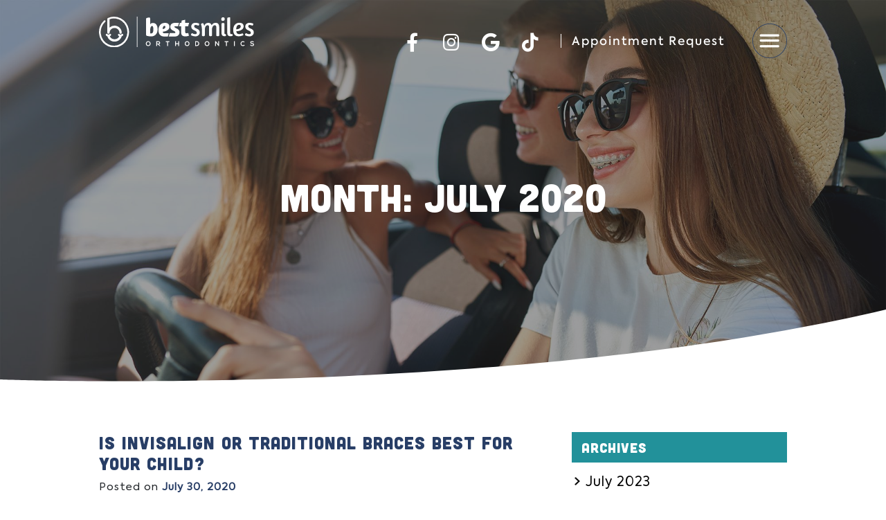

--- FILE ---
content_type: text/html; charset=UTF-8
request_url: https://bestsmiles.com/2020/07/
body_size: 11147
content:



<!doctype html>

<html lang="en-US" class="no-js">

<head>



	<meta charset="utf-8">
<script type="text/javascript">
/* <![CDATA[ */
var gform;gform||(document.addEventListener("gform_main_scripts_loaded",function(){gform.scriptsLoaded=!0}),document.addEventListener("gform/theme/scripts_loaded",function(){gform.themeScriptsLoaded=!0}),window.addEventListener("DOMContentLoaded",function(){gform.domLoaded=!0}),gform={domLoaded:!1,scriptsLoaded:!1,themeScriptsLoaded:!1,isFormEditor:()=>"function"==typeof InitializeEditor,callIfLoaded:function(o){return!(!gform.domLoaded||!gform.scriptsLoaded||!gform.themeScriptsLoaded&&!gform.isFormEditor()||(gform.isFormEditor()&&console.warn("The use of gform.initializeOnLoaded() is deprecated in the form editor context and will be removed in Gravity Forms 3.1."),o(),0))},initializeOnLoaded:function(o){gform.callIfLoaded(o)||(document.addEventListener("gform_main_scripts_loaded",()=>{gform.scriptsLoaded=!0,gform.callIfLoaded(o)}),document.addEventListener("gform/theme/scripts_loaded",()=>{gform.themeScriptsLoaded=!0,gform.callIfLoaded(o)}),window.addEventListener("DOMContentLoaded",()=>{gform.domLoaded=!0,gform.callIfLoaded(o)}))},hooks:{action:{},filter:{}},addAction:function(o,r,e,t){gform.addHook("action",o,r,e,t)},addFilter:function(o,r,e,t){gform.addHook("filter",o,r,e,t)},doAction:function(o){gform.doHook("action",o,arguments)},applyFilters:function(o){return gform.doHook("filter",o,arguments)},removeAction:function(o,r){gform.removeHook("action",o,r)},removeFilter:function(o,r,e){gform.removeHook("filter",o,r,e)},addHook:function(o,r,e,t,n){null==gform.hooks[o][r]&&(gform.hooks[o][r]=[]);var d=gform.hooks[o][r];null==n&&(n=r+"_"+d.length),gform.hooks[o][r].push({tag:n,callable:e,priority:t=null==t?10:t})},doHook:function(r,o,e){var t;if(e=Array.prototype.slice.call(e,1),null!=gform.hooks[r][o]&&((o=gform.hooks[r][o]).sort(function(o,r){return o.priority-r.priority}),o.forEach(function(o){"function"!=typeof(t=o.callable)&&(t=window[t]),"action"==r?t.apply(null,e):e[0]=t.apply(null,e)})),"filter"==r)return e[0]},removeHook:function(o,r,t,n){var e;null!=gform.hooks[o][r]&&(e=(e=gform.hooks[o][r]).filter(function(o,r,e){return!!(null!=n&&n!=o.tag||null!=t&&t!=o.priority)}),gform.hooks[o][r]=e)}});
/* ]]> */
</script>

	<meta http-equiv="X-UA-Compatible" content="IE=edge">
	<meta name="viewport" content="width=device-width, initial-scale=1"/>

	<title>July 2020 - Best Smiles Orthodontics</title>

	<meta name='robots' content='noindex, follow' />

	<!-- This site is optimized with the Yoast SEO plugin v26.7 - https://yoast.com/wordpress/plugins/seo/ -->
	<meta property="og:locale" content="en_US" />
	<meta property="og:type" content="website" />
	<meta property="og:title" content="July 2020 - Best Smiles Orthodontics" />
	<meta property="og:url" content="https://bestsmiles.com/2020/07/" />
	<meta property="og:site_name" content="Best Smiles Orthodontics" />
	<meta name="twitter:card" content="summary_large_image" />
	<script type="application/ld+json" class="yoast-schema-graph">{"@context":"https://schema.org","@graph":[{"@type":"CollectionPage","@id":"https://bestsmiles.com/2020/07/","url":"https://bestsmiles.com/2020/07/","name":"July 2020 - Best Smiles Orthodontics","isPartOf":{"@id":"https://bestsmiles.com/#website"},"primaryImageOfPage":{"@id":"https://bestsmiles.com/2020/07/#primaryimage"},"image":{"@id":"https://bestsmiles.com/2020/07/#primaryimage"},"thumbnailUrl":"https://bestsmiles.com/wp-content/uploads/2020/07/My-Post-37.png","breadcrumb":{"@id":"https://bestsmiles.com/2020/07/#breadcrumb"},"inLanguage":"en-US"},{"@type":"ImageObject","inLanguage":"en-US","@id":"https://bestsmiles.com/2020/07/#primaryimage","url":"https://bestsmiles.com/wp-content/uploads/2020/07/My-Post-37.png","contentUrl":"https://bestsmiles.com/wp-content/uploads/2020/07/My-Post-37.png","width":600,"height":315,"caption":"Is Invisalign or Traditional Braces Best For Your Child?"},{"@type":"BreadcrumbList","@id":"https://bestsmiles.com/2020/07/#breadcrumb","itemListElement":[{"@type":"ListItem","position":1,"name":"Home","item":"https://bestsmiles.com/"},{"@type":"ListItem","position":2,"name":"Archives for July 2020"}]},{"@type":"WebSite","@id":"https://bestsmiles.com/#website","url":"https://bestsmiles.com/","name":"Best Smiles Orthodontics","description":"","potentialAction":[{"@type":"SearchAction","target":{"@type":"EntryPoint","urlTemplate":"https://bestsmiles.com/?s={search_term_string}"},"query-input":{"@type":"PropertyValueSpecification","valueRequired":true,"valueName":"search_term_string"}}],"inLanguage":"en-US"}]}</script>
	<!-- / Yoast SEO plugin. -->


<style id='wp-img-auto-sizes-contain-inline-css' type='text/css'>
img:is([sizes=auto i],[sizes^="auto," i]){contain-intrinsic-size:3000px 1500px}
/*# sourceURL=wp-img-auto-sizes-contain-inline-css */
</style>
<link rel='stylesheet' id='vendors-css' href='https://bestsmiles.com/wp-content/themes/osicustom/library/css/vendors.css' type='text/css' media='all' />
<link rel='stylesheet' id='custom-css' href='https://bestsmiles.com/wp-content/themes/osicustom/library/css/custom.css' type='text/css' media='all' />
<script type="text/javascript" src="https://bestsmiles.com/wp-includes/js/jquery/jquery.min.js" id="jquery-core-js"></script>
<script type="text/javascript" src="https://bestsmiles.com/wp-includes/js/jquery/jquery-migrate.min.js" id="jquery-migrate-js"></script>
<link rel="icon" href="https://bestsmiles.com/wp-content/uploads/2019/08/favicon.png" sizes="32x32" />
<link rel="icon" href="https://bestsmiles.com/wp-content/uploads/2019/08/favicon.png" sizes="192x192" />
<link rel="apple-touch-icon" href="https://bestsmiles.com/wp-content/uploads/2019/08/favicon.png" />
<meta name="msapplication-TileImage" content="https://bestsmiles.com/wp-content/uploads/2019/08/favicon.png" />
		<style type="text/css" id="wp-custom-css">
			.patients_images img,
.bestimg-right img,
.address-location img,
.icon-tag img {
    width: auto !important;
    height: auto !important;
    max-width: 100%;
    height: auto;
}		</style>
		


	<!-- TikTok Analytics -->
<script>
!function (w, d, t) {
  w.TiktokAnalyticsObject=t;var ttq=w[t]=w[t]||[];ttq.methods=["page","track","identify","instances","debug","on","off","once","ready","alias","group","enableCookie","disableCookie"],ttq.setAndDefer=function(t,e){t[e]=function(){t.push([e].concat(Array.prototype.slice.call(arguments,0)))}};for(var i=0;i<ttq.methods.length;i++)ttq.setAndDefer(ttq,ttq.methods[i]);ttq.instance=function(t){for(var e=ttq._i[t]||[],n=0;n<ttq.methods.length;n++)ttq.setAndDefer(e,ttq.methods[n]);return e},ttq.load=function(e,n){var i="https://analytics.tiktok.com/i18n/pixel/events.js";ttq._i=ttq._i||{},ttq._i[e]=[],ttq._i[e]._u=i,ttq._t=ttq._t||{},ttq._t[e]=+new Date,ttq._o=ttq._o||{},ttq._o[e]=n||{};n=document.createElement("script");n.type="text/javascript",n.async=!0,n.src=i+"?sdkid="+e+"&lib="+t;e=document.getElementsByTagName("script")[0];e.parentNode.insertBefore(n,e)};
  
  ttq.load('CGIPRR3C77UDC08Q2BCG');
  ttq.page();
}(window, document, 'ttq');
</script>
	<script type="text/javascript" src="https://cdn.rlets.com/capture_configs/3a3/93d/aaf/c3747ada1cb948e51bc6f7d.js" async="async"></script>

	<!-- Google Tag Manager -->
	<script>(function(w,d,s,l,i){w[l]=w[l]||[];w[l].push({'gtm.start':
	new Date().getTime(),event:'gtm.js'});var f=d.getElementsByTagName(s)[0],
	j=d.createElement(s),dl=l!='dataLayer'?'&l='+l:'';j.async=true;j.src=
	'https://www.googletagmanager.com/gtm.js?id='+i+dl;f.parentNode.insertBefore(j,f);
	})(window,document,'script','dataLayer','GTM-NJQ7DP8V');</script>
	<!-- End Google Tag Manager -->


	<!-- Start Google Search Console Tag -->

	<!-- Google Tag Manager -->
	<script>(function(w,d,s,l,i){w[l]=w[l]||[];w[l].push({'gtm.start':
	new Date().getTime(),event:'gtm.js'});var f=d.getElementsByTagName(s)[0],
	j=d.createElement(s),dl=l!='dataLayer'?'&l='+l:'';j.async=true;j.src=
	'https://www.googletagmanager.com/gtm.js?id='+i+dl;f.parentNode.insertBefore(j,f);
	})(window,document,'script','dataLayer','GTM-TP7XD9W');</script>
	<!-- End Google Tag Manager -->


	<meta name="google-site-verification" content="JfRej9gUfanWMa4ePMrqTk-RQCDBkw63u-3pioj9A38" />
	<!-- End Google Search Console Tag -->

</head>
<body class="archive date wp-theme-osicustom FullHeight">

	
<!-- JSON-LD Schema -->
<script type="application/ld+json">
	{
  	"@context": "http://schema.org",
  	"@type": "LocalBusiness",
  	"address": {
    	"@type": "PostalAddress",
    	"addressLocality": "Orange City",
    	"addressRegion": "FL",
    	"postalCode":"32763",
    	"streetAddress": "200 Treemonte Dr."
  	},
  	"name": "Best Smiles Orthodontics",
  	"telephone": "(352) 589-5558",
	}
</script>


<header>
	<nav id="sidebar">
		<div id="rightMenu">
			<img src="https://bestsmiles.com/wp-content/themes/osicustom/library/images/arrow.png" alt="close menu icon">
		</div>
		<div class="navRight collapse navbar-collapse iphonNav nav-top navigation">
			<div class="menu-main-menu-container"><ul id="menu-main-menu" class="menu"><li id="menu-item-229" class="menu-item menu-item-type-post_type menu-item-object-page menu-item-home menu-item-229"><a href="https://bestsmiles.com/">Home</a></li>
<li id="menu-item-65" class="menu-item menu-item-type-post_type menu-item-object-page menu-item-has-children menu-item-65"><a href="https://bestsmiles.com/our-office/">Our Office</a>
<ul class="sub-menu">
	<li id="menu-item-286" class="menu-item menu-item-type-post_type menu-item-object-page menu-item-286"><a href="https://bestsmiles.com/our-office/about-our-office/">About Our Office</a></li>
	<li id="menu-item-202" class="menu-item menu-item-type-post_type menu-item-object-page menu-item-202"><a href="https://bestsmiles.com/our-office/our-doctor/">Our Doctor</a></li>
	<li id="menu-item-68" class="menu-item menu-item-type-post_type menu-item-object-page menu-item-68"><a href="https://bestsmiles.com/our-office/testimonials/">Testimonials</a></li>
	<li id="menu-item-72" class="menu-item menu-item-type-post_type menu-item-object-page current_page_parent menu-item-72"><a href="https://bestsmiles.com/blog/">Blog</a></li>
</ul>
</li>
<li id="menu-item-73" class="menu-item menu-item-type-post_type menu-item-object-page menu-item-has-children menu-item-73"><a href="https://bestsmiles.com/new-patients/">New Patients</a>
<ul class="sub-menu">
	<li id="menu-item-255" class="menu-item menu-item-type-post_type menu-item-object-page menu-item-255"><a href="https://bestsmiles.com/new-patients/first-visit/">First Visit</a></li>
	<li id="menu-item-254" class="menu-item menu-item-type-post_type menu-item-object-page menu-item-254"><a href="https://bestsmiles.com/new-patients/financial-information/">Financial Information</a></li>
	<li id="menu-item-253" class="menu-item menu-item-type-post_type menu-item-object-page menu-item-253"><a href="https://bestsmiles.com/new-patients/patient-forms/">Patient Forms</a></li>
</ul>
</li>
<li id="menu-item-74" class="menu-item menu-item-type-post_type menu-item-object-page menu-item-has-children menu-item-74"><a href="https://bestsmiles.com/orthodontic-treatment/">Orthodontic Treatment</a>
<ul class="sub-menu">
	<li id="menu-item-258" class="menu-item menu-item-type-post_type menu-item-object-page menu-item-258"><a href="https://bestsmiles.com/orthodontic-treatment/treatment-types/">Treatment Types</a></li>
	<li id="menu-item-257" class="menu-item menu-item-type-post_type menu-item-object-page menu-item-257"><a href="https://bestsmiles.com/orthodontic-treatment/treatment-for-all-ages/">Treatment for All Ages</a></li>
</ul>
</li>
<li id="menu-item-261" class="menu-item menu-item-type-custom menu-item-object-custom menu-item-has-children menu-item-261"><a href="#">Clear Aligners</a>
<ul class="sub-menu">
	<li id="menu-item-75" class="menu-item menu-item-type-post_type menu-item-object-page menu-item-75"><a href="https://bestsmiles.com/invisalign/">Invisalign</a></li>
	<li id="menu-item-266" class="menu-item menu-item-type-post_type menu-item-object-page menu-item-266"><a href="https://bestsmiles.com/invisalign/invisalign-teen/">Invisalign Teen</a></li>
	<li id="menu-item-464" class="menu-item menu-item-type-post_type menu-item-object-page menu-item-464"><a href="https://bestsmiles.com/daytona-beach-3m-clarity-aligner-orthodontist/">3M Clarity Aligners</a></li>
</ul>
</li>
<li id="menu-item-267" class="menu-item menu-item-type-custom menu-item-object-custom menu-item-has-children menu-item-267"><a href="#">Contact</a>
<ul class="sub-menu">
	<li id="menu-item-269" class="menu-item menu-item-type-post_type menu-item-object-page menu-item-269"><a href="https://bestsmiles.com/contact/locations/">Locations</a></li>
	<li id="menu-item-825" class="menu-item menu-item-type-custom menu-item-object-custom menu-item-825"><a href="https://consultation.bestsmiles.com/">Appointment Request</a></li>
</ul>
</li>
<li id="menu-item-363" class="menu-item menu-item-type-custom menu-item-object-custom menu-item-363"><a target="_blank" href="https://smiledoctors.com/make-a-payment/">Make a Payment</a></li>
</ul></div>		</div>
		<div class="outerDetail">
			<div class="header-social">
				<a target="_blank" href="https://www.facebook.com/SmilesByBest/">
					<i class="fab fa-facebook-f" aria-hidden="true"></i>
				</a>
				<a target="_blank" href="https://www.instagram.com/smilesbybest/">
					<i class="fab fa-instagram" aria-hidden="true"></i>
				</a>
				<a target="_blank" href="/contact/locations/">
					<i class="fab fa-google" aria-hidden="true"></i>
				</a>
				<a target="_blank" href="https://www.tiktok.com/@smilesbybest">
					<i class="fab fa-tiktok" aria-hidden="true"></i>
				</a>
			</div>
		</div>
	</nav>
	<div class="header" id="myHeader">
		<div class="topSection">
			<div class="container">
				<div class="row">
					<div class="col-8 col-sm-6 col-md-4 col-lg-4">
						<div class="topLogo">
							<a href="/">
								<img src="https://bestsmiles.com/wp-content/themes/osicustom/library/images/logo.svg"
								     style="width: 100%; max-width: 224px; height: auto;" alt="Best Smiles"/>
							</a>
						</div>
					</div>
					<div class="col-4 col-sm-6 col-md-8 col-lg-8">
						<div class="topRight clearfix">
							<div class="rightMenu">
								<a href="#" class="toggle-btn" id="sidebarCollapse">
									<img src="https://bestsmiles.com/wp-content/themes/osicustom/library/images/top-menu.png"
									     alt="open menu icon"/>
								</a>
							</div>
							<div class="top-phoneDetail">
								<div class="header-social">
									<a target="_blank" href="https://www.facebook.com/SmilesByBest/">
										<i class="fab fa-facebook-f" aria-hidden="true"></i>
									</a>
									<a target="_blank" href="https://www.instagram.com/smilesbybest/">
										<i class="fab fa-instagram" aria-hidden="true"></i>
									</a>
									<a target="_blank" href="/contact/locations/">
										<i class="fab fa-google" aria-hidden="true"></i>
									</a>
									<a target="_blank" href="https://www.tiktok.com/@smilesbybest">
										<i class="fab fa-tiktok" aria-hidden="true"></i>
									</a>
								</div>
								<div class="app_col">
									<a href="#" data-toggle="modal" data-target="#request-quote">Appointment
										Request
									</a>
								</div>
							</div>
						</div>
					</div>
				</div>
			</div>
		</div>
	</div>
</header>
<!-- Google Tag Manager (noscript) -->
<noscript><iframe src="https://www.googletagmanager.com/ns.html?id=GTM-NJQ7DP8V"
height="0" width="0" style="display:none;visibility:hidden"></iframe></noscript>
<!-- End Google Tag Manager (noscript) -->

<!-- Google Tag Manager (noscript) -->
<noscript><iframe src="https://www.googletagmanager.com/ns.html?id=GTM-TP7XD9W"
height="0" width="0" style="display:none;visibility:hidden"></iframe></noscript>
<!-- End Google Tag Manager (noscript) -->
	<div class="innerslider">
							<img width="2000" height="900" src="https://bestsmiles.com/wp-content/uploads/2019/09/interior_hero_car_smiles.jpg" class="attachment-full size-full" alt="Two young women and a young man driving in a car along the coast." decoding="async" fetchpriority="high" srcset="https://bestsmiles.com/wp-content/uploads/2019/09/interior_hero_car_smiles.jpg 2000w, https://bestsmiles.com/wp-content/uploads/2019/09/interior_hero_car_smiles-300x135.jpg 300w, https://bestsmiles.com/wp-content/uploads/2019/09/interior_hero_car_smiles-768x346.jpg 768w, https://bestsmiles.com/wp-content/uploads/2019/09/interior_hero_car_smiles-1024x461.jpg 1024w" sizes="(max-width: 2000px) 100vw, 2000px" />				<div class="captioninner-text">
			<h1 class="wow bounce">
				<span class="d-block">Month: <span>July 2020</span></span>
			</h1>
		</div>
	</div>

	<div class="container pt-5 pb-5">

		<div class="row">
			<div class="col-md-8">
				<div class="blog-content-area">

					
						<h2>
							<a href="https://bestsmiles.com/is-invisalign-or-traditional-braces-best-for-your-child/">Is Invisalign or Traditional Braces Best For Your Child?</a>
						</h2>

						<p>Posted on
							<a href="https://bestsmiles.com/2020/07">July 30, 2020</a>
						</p>

													<div class="blog-img">
								<a href="https://bestsmiles.com/is-invisalign-or-traditional-braces-best-for-your-child/"> <img width="600" height="315" src="https://bestsmiles.com/wp-content/uploads/2020/07/My-Post-37.png" class="attachment-700x400 size-700x400 wp-post-image" alt="Is Invisalign or Traditional Braces Best For Your Child?" decoding="async" srcset="https://bestsmiles.com/wp-content/uploads/2020/07/My-Post-37.png 600w, https://bestsmiles.com/wp-content/uploads/2020/07/My-Post-37-300x158.png 300w" sizes="(max-width: 600px) 100vw, 600px" /></a>
							</div>
						
						<p>According to the American Association of Orthodontists, you should schedule an appointment with your local Central Florida orthodontist as soon as signs of orthodontic problems are spotted. However, all children, regardless of problems, should see an orthodontist by age seven to help detect potential future issues and create a plan of action. In some cases,&#8230;  <a class="excerpt-read-more" href="https://bestsmiles.com/is-invisalign-or-traditional-braces-best-for-your-child/" title="Read Is Invisalign or Traditional Braces Best For Your Child?">Read more &raquo;</a></p>

						<hr/>

					
						<h2>
							<a href="https://bestsmiles.com/a-guide-on-what-orthodontics-entails/">A Guide on What Orthodontics Entails</a>
						</h2>

						<p>Posted on
							<a href="https://bestsmiles.com/2020/07">July 1, 2020</a>
						</p>

													<div class="blog-img">
								<a href="https://bestsmiles.com/a-guide-on-what-orthodontics-entails/"> <img width="600" height="315" src="https://bestsmiles.com/wp-content/uploads/2020/07/My-Post-2020-07-01T094906.770.png" class="attachment-700x400 size-700x400 wp-post-image" alt="A Guide on What Orthodontics Entails" decoding="async" srcset="https://bestsmiles.com/wp-content/uploads/2020/07/My-Post-2020-07-01T094906.770.png 600w, https://bestsmiles.com/wp-content/uploads/2020/07/My-Post-2020-07-01T094906.770-300x158.png 300w" sizes="(max-width: 600px) 100vw, 600px" /></a>
							</div>
						
						<p>More and more Americans are turning to orthodontic specialists to correct their teeth misalignment. Crooked teeth can negatively impact your self-image and interfere with your natural smile. However, orthodontics goes beyond giving you back your smile. Orthodontic treatments lead to healthier mouths, realigning teeth, and reducing pressure on temporomandibular joints. Orthodontist vs. Dentist Orthodontists receive&#8230;  <a class="excerpt-read-more" href="https://bestsmiles.com/a-guide-on-what-orthodontics-entails/" title="Read A Guide on What Orthodontics Entails">Read more &raquo;</a></p>

						<hr/>

					
						
					
				</div>
			</div>

			<div class="col-md-4">
				<div id="sidebar1" class="sidebar m-all t-1of3 d-2of7 last-col cf" role="complementary">

	
		<div id="archives-2" class="widget widget_archive"><h4 class="widgettitle">Archives</h4>
			<ul>
					<li><a href='https://bestsmiles.com/2023/07/'>July 2023</a></li>
	<li><a href='https://bestsmiles.com/2023/06/'>June 2023</a></li>
	<li><a href='https://bestsmiles.com/2023/05/'>May 2023</a></li>
	<li><a href='https://bestsmiles.com/2023/04/'>April 2023</a></li>
	<li><a href='https://bestsmiles.com/2023/03/'>March 2023</a></li>
	<li><a href='https://bestsmiles.com/2023/02/'>February 2023</a></li>
	<li><a href='https://bestsmiles.com/2023/01/'>January 2023</a></li>
	<li><a href='https://bestsmiles.com/2022/12/'>December 2022</a></li>
	<li><a href='https://bestsmiles.com/2022/10/'>October 2022</a></li>
	<li><a href='https://bestsmiles.com/2022/09/'>September 2022</a></li>
	<li><a href='https://bestsmiles.com/2022/08/'>August 2022</a></li>
	<li><a href='https://bestsmiles.com/2022/07/'>July 2022</a></li>
	<li><a href='https://bestsmiles.com/2022/06/'>June 2022</a></li>
	<li><a href='https://bestsmiles.com/2022/05/'>May 2022</a></li>
	<li><a href='https://bestsmiles.com/2022/03/'>March 2022</a></li>
	<li><a href='https://bestsmiles.com/2022/02/'>February 2022</a></li>
	<li><a href='https://bestsmiles.com/2022/01/'>January 2022</a></li>
	<li><a href='https://bestsmiles.com/2021/12/'>December 2021</a></li>
	<li><a href='https://bestsmiles.com/2021/11/'>November 2021</a></li>
	<li><a href='https://bestsmiles.com/2021/10/'>October 2021</a></li>
	<li><a href='https://bestsmiles.com/2021/09/'>September 2021</a></li>
	<li><a href='https://bestsmiles.com/2021/08/'>August 2021</a></li>
	<li><a href='https://bestsmiles.com/2021/07/'>July 2021</a></li>
	<li><a href='https://bestsmiles.com/2021/06/'>June 2021</a></li>
	<li><a href='https://bestsmiles.com/2021/05/'>May 2021</a></li>
	<li><a href='https://bestsmiles.com/2021/04/'>April 2021</a></li>
	<li><a href='https://bestsmiles.com/2021/03/'>March 2021</a></li>
	<li><a href='https://bestsmiles.com/2021/02/'>February 2021</a></li>
	<li><a href='https://bestsmiles.com/2020/12/'>December 2020</a></li>
	<li><a href='https://bestsmiles.com/2020/11/'>November 2020</a></li>
	<li><a href='https://bestsmiles.com/2020/10/'>October 2020</a></li>
	<li><a href='https://bestsmiles.com/2020/09/'>September 2020</a></li>
	<li><a href='https://bestsmiles.com/2020/08/'>August 2020</a></li>
	<li><a href='https://bestsmiles.com/2020/07/' aria-current="page">July 2020</a></li>
	<li><a href='https://bestsmiles.com/2020/04/'>April 2020</a></li>
	<li><a href='https://bestsmiles.com/2020/02/'>February 2020</a></li>
	<li><a href='https://bestsmiles.com/2020/01/'>January 2020</a></li>
	<li><a href='https://bestsmiles.com/2019/11/'>November 2019</a></li>
			</ul>

			</div><div id="categories-2" class="widget widget_categories"><h4 class="widgettitle">Categories</h4>
			<ul>
					<li class="cat-item cat-item-1"><a href="https://bestsmiles.com/category/uncategorized/">Uncategorized</a>
</li>
			</ul>

			</div>
	
</div>			</div>
		</div>

	</div>

<footer>
	<div class="main-footer">
		<div class="container">
			<div class="row">
				<div class="col-sm-3">
					<div class="logo-bottom wow fadeInUp">
						<a href="/">
							<img src="https://bestsmiles.com/wp-content/themes/osicustom/library/images/logo.svg"
							     style="width: 100%; max-width: 220px; height: auto;" alt="Best Smiles"/>
						</a>
					</div>
				</div>
				<div class="col-sm-7">
					<div class="logo-other wow fadeInUp">
						<ul>
							<li>
								<img width="155" height="37"
								     src="/wp-content/uploads/2019/08/invisalign.png"
								     class="image wp-image-106  attachment-full size-full" alt="Invisalign logo"
								     decoding="async" loading="lazy" style="max-width: 100%; height: auto;"
								     srcset="/wp-content/uploads/2019/08/invisalign.png 155w, /wp-content/uploads/2019/08/invisalign-150x37.png 150w"
								     sizes="(max-width: 155px) 100vw, 155px">
							</li>
							<li>
								<img width="190" height="29"
								     src="/wp-content/uploads/2021/05/3m-clarity-logo.png"
								     class="image wp-image-496  attachment-full size-full"
								     alt="3M Clarity Aligners logo" decoding="async" loading="lazy"
								     style="max-width: 100%; height: auto;">
							</li>
							<li>
								<img width="108" height="38"
								     src="/wp-content/uploads/2019/08/aao.png"
								     class="image wp-image-77  attachment-full size-full" alt="AAO logo"
								     decoding="async" loading="lazy" style="max-width: 100%; height: auto;">
							</li>
						</ul>
					</div>
				</div>
				<div class="col-sm-2">
					<div class="header-social wow fadeInUp">
						<a target="_blank" href="https://www.facebook.com/SmilesByBest/">
							<i class="fab fa-facebook-f" aria-hidden="true"></i>
						</a>
						<a target="_blank" href="https://www.instagram.com/smilesbybest/">
							<i class="fab fa-instagram" aria-hidden="true"></i>
						</a>
						<a target="_blank" href="/contact/locations/">
							<i class="fab fa-google" aria-hidden="true"></i>
						</a>
						<a target="_blank" href="https://www.tiktok.com/@smilesbybest">
							<i class="fab fa-tiktok" aria-hidden="true"></i>
						</a>
					</div>
				</div>
			</div>
			<div class="row">
				<div class="col-sm-6">
					<div class="copyright wow fadeInUp">
						<p>
							© 2026. Best Smiles Orthodontics. All Rights Reserved.
						</p>
					</div>
				</div>
				<div class="col-sm-6">
					<div class="poweredBy wow fadeInUp">
						<p>
							<a style="color: white;" href="/privacy-policy/">Privacy Policy</a>
							|
							<a style="color: white;" href="/accessibility-policy/">Accessibility</a>
							<br>
							<a style="color: white;" href="https://www.orthosynetics.com/" target="_blank"
							   rel="noopener">
								<img class="alignnone size-full wp-image-100" src="/wp-content/uploads/2019/08/icon.png"
								     alt="" width="14" height="14"/>
								Website Designed + Powered by OrthoSynetics
							</a>
						</p>
					</div>
				</div>
			</div>
		</div>
	</div>
</footer>
<div class="modal request-quote-full" id="request-quote">
	<button type="button" class="close" data-dismiss="modal">
		<img src="https://bestsmiles.com/wp-content/themes/osicustom/library/images/arrow.png" alt="close modal icon">
	</button>
	<div class="modal-dialog request-quote-form">
		<h2 class="popup-heading">Free Consultation</h2>
		<div class="modal-content">
			<!-- Modal body -->
			<div class="modal-body">
				<div class="popup-quote-form">
					<div class="gform_wrapper">
						<div class='gf_browser_chrome gform_wrapper'>
							<div class='gf_browser_chrome gform_wrapper'>
								
                <div class='gf_browser_chrome gform_wrapper gform_legacy_markup_wrapper gform-theme--no-framework' data-form-theme='legacy' data-form-index='0' id='gform_wrapper_1' style='display:none'><div id='gf_1' class='gform_anchor' tabindex='-1'></div><form method='post' enctype='multipart/form-data' target='gform_ajax_frame_1' id='gform_1'  action='/2020/07/#gf_1' data-formid='1' novalidate>
                        <div class='gform-body gform_body'><ul id='gform_fields_1' class='gform_fields top_label form_sublabel_below description_below validation_below'><li id="field_1_10" class="gfield gfield--type-honeypot gform_validation_container field_sublabel_below gfield--has-description field_description_below field_validation_below gfield_visibility_visible"  ><label class='gfield_label gform-field-label' for='input_1_10'>Facebook</label><div class='ginput_container'><input name='input_10' id='input_1_10' type='text' value='' autocomplete='new-password'/></div><div class='gfield_description' id='gfield_description_1_10'>This field is for validation purposes and should be left unchanged.</div></li><li id="field_1_1" class="gfield gfield--type-text gfield_contains_required field_sublabel_below gfield--no-description field_description_below field_validation_below gfield_visibility_visible"  ><label class='gfield_label gform-field-label' for='input_1_1'>Name<span class="gfield_required"><span class="gfield_required gfield_required_asterisk">*</span></span></label><div class='ginput_container ginput_container_text'><input name='input_1' id='input_1_1' type='text' value='' class='medium'     aria-required="true" aria-invalid="false"   /></div></li><li id="field_1_2" class="gfield gfield--type-email gfield_contains_required field_sublabel_below gfield--no-description field_description_below field_validation_below gfield_visibility_visible"  ><label class='gfield_label gform-field-label' for='input_1_2'>Email<span class="gfield_required"><span class="gfield_required gfield_required_asterisk">*</span></span></label><div class='ginput_container ginput_container_email'>
                            <input name='input_2' id='input_1_2' type='email' value='' class='medium'    aria-required="true" aria-invalid="false"  />
                        </div></li><li id="field_1_7" class="gfield gfield--type-text gfield_contains_required field_sublabel_below gfield--no-description field_description_below field_validation_below gfield_visibility_visible"  ><label class='gfield_label gform-field-label' for='input_1_7'>Phone<span class="gfield_required"><span class="gfield_required gfield_required_asterisk">*</span></span></label><div class='ginput_container ginput_container_text'><input name='input_7' id='input_1_7' type='text' value='' class='medium'     aria-required="true" aria-invalid="false"   /></div></li><li id="field_1_5" class="gfield gfield--type-select gfield_contains_required field_sublabel_below gfield--no-description field_description_below field_validation_below gfield_visibility_visible"  ><label class='gfield_label gform-field-label' for='input_1_5'>Preferred Location<span class="gfield_required"><span class="gfield_required gfield_required_asterisk">*</span></span></label><div class='ginput_container ginput_container_select'><select name='input_5' id='input_1_5' class='medium gfield_select'    aria-required="true" aria-invalid="false" ><option value='' selected='selected' class='gf_placeholder'>Select One</option><option value='Altamonte Springs' >Altamonte Springs</option><option value='Daytona Beach' >Daytona Beach</option><option value='Mt. Dora' >Mt. Dora</option><option value='Orange City' >Orange City</option></select></div></li><li id="field_1_9" class="gfield gfield--type-select gfield--width-full gfield_contains_required field_sublabel_below gfield--no-description field_description_below field_validation_below gfield_visibility_visible"  ><label class='gfield_label gform-field-label' for='input_1_9'>How Did You Hear About Us?<span class="gfield_required"><span class="gfield_required gfield_required_asterisk">*</span></span></label><div class='ginput_container ginput_container_select'><select name='input_9' id='input_1_9' class='medium gfield_select'    aria-required="true" aria-invalid="false" ><option value='' selected='selected' class='gf_placeholder'>Select One</option><option value='Google' >Google</option><option value='Facebook' >Facebook</option><option value='Instagram' >Instagram</option><option value='TikTok' >TikTok</option><option value='Doctor' >Doctor</option><option value='Friend' >Friend</option><option value='Other' >Other</option></select></div></li><li id="field_1_6" class="gfield gfield--type-text gfield_contains_required field_sublabel_below gfield--no-description field_description_below field_validation_below gfield_visibility_visible"  ><label class='gfield_label gform-field-label' for='input_1_6'>Please explain<span class="gfield_required"><span class="gfield_required gfield_required_asterisk">*</span></span></label><div class='ginput_container ginput_container_text'><input name='input_6' id='input_1_6' type='text' value='' class='medium'     aria-required="true" aria-invalid="false"   /></div></li><li id="field_1_4" class="gfield gfield--type-textarea field_sublabel_below gfield--no-description field_description_below field_validation_below gfield_visibility_visible"  ><label class='gfield_label gform-field-label' for='input_1_4'>Message</label><div class='ginput_container ginput_container_textarea'><textarea name='input_4' id='input_1_4' class='textarea medium'      aria-invalid="false"   rows='10' cols='50'></textarea></div></li><li id="field_1_8" class="gfield gfield--type-captcha field_sublabel_below gfield--no-description field_description_below hidden_label field_validation_below gfield_visibility_visible"  ><label class='gfield_label gform-field-label' for='input_1_8'>CAPTCHA</label><div id='input_1_8' class='ginput_container ginput_recaptcha' data-sitekey='6LecPIsoAAAAAKH8nV04koyEsC9AcuCLJL8iOw2i'  data-theme='light' data-tabindex='0'  data-badge=''></div></li></ul></div>
        <div class='gform-footer gform_footer top_label'> <input type='submit' id='gform_submit_button_1' class='gform_button button' onclick='gform.submission.handleButtonClick(this);' data-submission-type='submit' value='Submit'  /> <input type='hidden' name='gform_ajax' value='form_id=1&amp;title=&amp;description=&amp;tabindex=0&amp;theme=legacy&amp;styles=[]&amp;hash=40e562c74798b8acb06d4838a1f47f85' />
            <input type='hidden' class='gform_hidden' name='gform_submission_method' data-js='gform_submission_method_1' value='iframe' />
            <input type='hidden' class='gform_hidden' name='gform_theme' data-js='gform_theme_1' id='gform_theme_1' value='legacy' />
            <input type='hidden' class='gform_hidden' name='gform_style_settings' data-js='gform_style_settings_1' id='gform_style_settings_1' value='[]' />
            <input type='hidden' class='gform_hidden' name='is_submit_1' value='1' />
            <input type='hidden' class='gform_hidden' name='gform_submit' value='1' />
            
            <input type='hidden' class='gform_hidden' name='gform_unique_id' value='' />
            <input type='hidden' class='gform_hidden' name='state_1' value='WyJbXSIsIjVkYTA0MTYzMzNmOTcwYmU0M2M2NTMyZmRhNGNhN2Y5Il0=' />
            <input type='hidden' autocomplete='off' class='gform_hidden' name='gform_target_page_number_1' id='gform_target_page_number_1' value='0' />
            <input type='hidden' autocomplete='off' class='gform_hidden' name='gform_source_page_number_1' id='gform_source_page_number_1' value='1' />
            <input type='hidden' name='gform_field_values' value='' />
            
        </div>
                        </form>
                        </div>
		                <iframe style='display:none;width:0px;height:0px;' src='about:blank' name='gform_ajax_frame_1' id='gform_ajax_frame_1' title='This iframe contains the logic required to handle Ajax powered Gravity Forms.'></iframe>
		                <script type="text/javascript">
/* <![CDATA[ */
 gform.initializeOnLoaded( function() {gformInitSpinner( 1, 'https://bestsmiles.com/wp-content/plugins/gravityforms/images/spinner.svg', true );jQuery('#gform_ajax_frame_1').on('load',function(){var contents = jQuery(this).contents().find('*').html();var is_postback = contents.indexOf('GF_AJAX_POSTBACK') >= 0;if(!is_postback){return;}var form_content = jQuery(this).contents().find('#gform_wrapper_1');var is_confirmation = jQuery(this).contents().find('#gform_confirmation_wrapper_1').length > 0;var is_redirect = contents.indexOf('gformRedirect(){') >= 0;var is_form = form_content.length > 0 && ! is_redirect && ! is_confirmation;var mt = parseInt(jQuery('html').css('margin-top'), 10) + parseInt(jQuery('body').css('margin-top'), 10) + 100;if(is_form){form_content.find('form').css('opacity', 0);jQuery('#gform_wrapper_1').html(form_content.html());if(form_content.hasClass('gform_validation_error')){jQuery('#gform_wrapper_1').addClass('gform_validation_error');} else {jQuery('#gform_wrapper_1').removeClass('gform_validation_error');}setTimeout( function() { /* delay the scroll by 50 milliseconds to fix a bug in chrome */ jQuery(document).scrollTop(jQuery('#gform_wrapper_1').offset().top - mt); }, 50 );if(window['gformInitDatepicker']) {gformInitDatepicker();}if(window['gformInitPriceFields']) {gformInitPriceFields();}var current_page = jQuery('#gform_source_page_number_1').val();gformInitSpinner( 1, 'https://bestsmiles.com/wp-content/plugins/gravityforms/images/spinner.svg', true );jQuery(document).trigger('gform_page_loaded', [1, current_page]);window['gf_submitting_1'] = false;}else if(!is_redirect){var confirmation_content = jQuery(this).contents().find('.GF_AJAX_POSTBACK').html();if(!confirmation_content){confirmation_content = contents;}jQuery('#gform_wrapper_1').replaceWith(confirmation_content);jQuery(document).scrollTop(jQuery('#gf_1').offset().top - mt);jQuery(document).trigger('gform_confirmation_loaded', [1]);window['gf_submitting_1'] = false;wp.a11y.speak(jQuery('#gform_confirmation_message_1').text());}else{jQuery('#gform_1').append(contents);if(window['gformRedirect']) {gformRedirect();}}jQuery(document).trigger("gform_pre_post_render", [{ formId: "1", currentPage: "current_page", abort: function() { this.preventDefault(); } }]);        if (event && event.defaultPrevented) {                return;        }        const gformWrapperDiv = document.getElementById( "gform_wrapper_1" );        if ( gformWrapperDiv ) {            const visibilitySpan = document.createElement( "span" );            visibilitySpan.id = "gform_visibility_test_1";            gformWrapperDiv.insertAdjacentElement( "afterend", visibilitySpan );        }        const visibilityTestDiv = document.getElementById( "gform_visibility_test_1" );        let postRenderFired = false;        function triggerPostRender() {            if ( postRenderFired ) {                return;            }            postRenderFired = true;            gform.core.triggerPostRenderEvents( 1, current_page );            if ( visibilityTestDiv ) {                visibilityTestDiv.parentNode.removeChild( visibilityTestDiv );            }        }        function debounce( func, wait, immediate ) {            var timeout;            return function() {                var context = this, args = arguments;                var later = function() {                    timeout = null;                    if ( !immediate ) func.apply( context, args );                };                var callNow = immediate && !timeout;                clearTimeout( timeout );                timeout = setTimeout( later, wait );                if ( callNow ) func.apply( context, args );            };        }        const debouncedTriggerPostRender = debounce( function() {            triggerPostRender();        }, 200 );        if ( visibilityTestDiv && visibilityTestDiv.offsetParent === null ) {            const observer = new MutationObserver( ( mutations ) => {                mutations.forEach( ( mutation ) => {                    if ( mutation.type === 'attributes' && visibilityTestDiv.offsetParent !== null ) {                        debouncedTriggerPostRender();                        observer.disconnect();                    }                });            });            observer.observe( document.body, {                attributes: true,                childList: false,                subtree: true,                attributeFilter: [ 'style', 'class' ],            });        } else {            triggerPostRender();        }    } );} ); 
/* ]]> */
</script>
							</div>
						</div>
					</div>
				</div>
			</div>
		</div>
	</div>
</div>

<script type="speculationrules">
{"prefetch":[{"source":"document","where":{"and":[{"href_matches":"/*"},{"not":{"href_matches":["/wp-*.php","/wp-admin/*","/wp-content/uploads/*","/wp-content/*","/wp-content/plugins/*","/wp-content/themes/osicustom/*","/*\\?(.+)"]}},{"not":{"selector_matches":"a[rel~=\"nofollow\"]"}},{"not":{"selector_matches":".no-prefetch, .no-prefetch a"}}]},"eagerness":"conservative"}]}
</script>
<script type="text/javascript" src="https://bestsmiles.com/wp-content/themes/osicustom/library/js/vendors.js" id="vendors-js"></script>
<script type="text/javascript" src="https://bestsmiles.com/wp-content/themes/osicustom/library/js/custom.js" id="custom-js"></script>
<script type="text/javascript" src="https://bestsmiles.com/wp-includes/js/dist/dom-ready.min.js" id="wp-dom-ready-js"></script>
<script type="text/javascript" src="https://bestsmiles.com/wp-includes/js/dist/hooks.min.js" id="wp-hooks-js"></script>
<script type="text/javascript" src="https://bestsmiles.com/wp-includes/js/dist/i18n.min.js" id="wp-i18n-js"></script>
<script type="text/javascript" id="wp-i18n-js-after">
/* <![CDATA[ */
wp.i18n.setLocaleData( { 'text direction\u0004ltr': [ 'ltr' ] } );
//# sourceURL=wp-i18n-js-after
/* ]]> */
</script>
<script type="text/javascript" src="https://bestsmiles.com/wp-includes/js/dist/a11y.min.js" id="wp-a11y-js"></script>
<script type="text/javascript" defer='defer' src="https://bestsmiles.com/wp-content/plugins/gravityforms/js/jquery.json.min.js" id="gform_json-js"></script>
<script type="text/javascript" id="gform_gravityforms-js-extra">
/* <![CDATA[ */
var gform_i18n = {"datepicker":{"days":{"monday":"Mo","tuesday":"Tu","wednesday":"We","thursday":"Th","friday":"Fr","saturday":"Sa","sunday":"Su"},"months":{"january":"January","february":"February","march":"March","april":"April","may":"May","june":"June","july":"July","august":"August","september":"September","october":"October","november":"November","december":"December"},"firstDay":1,"iconText":"Select date"}};
var gf_legacy_multi = [];
var gform_gravityforms = {"strings":{"invalid_file_extension":"This type of file is not allowed. Must be one of the following:","delete_file":"Delete this file","in_progress":"in progress","file_exceeds_limit":"File exceeds size limit","illegal_extension":"This type of file is not allowed.","max_reached":"Maximum number of files reached","unknown_error":"There was a problem while saving the file on the server","currently_uploading":"Please wait for the uploading to complete","cancel":"Cancel","cancel_upload":"Cancel this upload","cancelled":"Cancelled","error":"Error","message":"Message"},"vars":{"images_url":"https://bestsmiles.com/wp-content/plugins/gravityforms/images"}};
var gf_global = {"gf_currency_config":{"name":"U.S. Dollar","symbol_left":"$","symbol_right":"","symbol_padding":"","thousand_separator":",","decimal_separator":".","decimals":2,"code":"USD"},"base_url":"https://bestsmiles.com/wp-content/plugins/gravityforms","number_formats":[],"spinnerUrl":"https://bestsmiles.com/wp-content/plugins/gravityforms/images/spinner.svg","version_hash":"6972762d936f924e7de017b05d3ae2e5","strings":{"newRowAdded":"New row added.","rowRemoved":"Row removed","formSaved":"The form has been saved.  The content contains the link to return and complete the form."}};
//# sourceURL=gform_gravityforms-js-extra
/* ]]> */
</script>
<script type="text/javascript" defer='defer' src="https://bestsmiles.com/wp-content/plugins/gravityforms/js/gravityforms.min.js" id="gform_gravityforms-js"></script>
<script type="text/javascript" id="gform_conditional_logic-js-extra">
/* <![CDATA[ */
var gf_legacy = {"is_legacy":"1"};
//# sourceURL=gform_conditional_logic-js-extra
/* ]]> */
</script>
<script type="text/javascript" defer='defer' src="https://bestsmiles.com/wp-content/plugins/gravityforms/js/conditional_logic.min.js" id="gform_conditional_logic-js"></script>
<script type="text/javascript" defer='defer' src="https://www.google.com/recaptcha/api.js?hl=en#038;render=explicit" id="gform_recaptcha-js"></script>
<script type="text/javascript" defer='defer' src="https://bestsmiles.com/wp-content/plugins/gravityforms/js/placeholders.jquery.min.js" id="gform_placeholder-js"></script>
<script type="text/javascript" defer='defer' src="https://bestsmiles.com/wp-content/plugins/gravityforms/assets/js/dist/utils.min.js" id="gform_gravityforms_utils-js"></script>
<script type="text/javascript" defer='defer' src="https://bestsmiles.com/wp-content/plugins/gravityforms/assets/js/dist/vendor-theme.min.js" id="gform_gravityforms_theme_vendors-js"></script>
<script type="text/javascript" id="gform_gravityforms_theme-js-extra">
/* <![CDATA[ */
var gform_theme_config = {"common":{"form":{"honeypot":{"version_hash":"6972762d936f924e7de017b05d3ae2e5"},"ajax":{"ajaxurl":"https://bestsmiles.com/wp-admin/admin-ajax.php","ajax_submission_nonce":"7709a98498","i18n":{"step_announcement":"Step %1$s of %2$s, %3$s","unknown_error":"There was an unknown error processing your request. Please try again."}}}},"hmr_dev":"","public_path":"https://bestsmiles.com/wp-content/plugins/gravityforms/assets/js/dist/","config_nonce":"878aa4ee39"};
//# sourceURL=gform_gravityforms_theme-js-extra
/* ]]> */
</script>
<script type="text/javascript" defer='defer' src="https://bestsmiles.com/wp-content/plugins/gravityforms/assets/js/dist/scripts-theme.min.js" id="gform_gravityforms_theme-js"></script>
<script type="text/javascript">
/* <![CDATA[ */
 gform.initializeOnLoaded( function() { jQuery(document).on('gform_post_render', function(event, formId, currentPage){if(formId == 1) {gf_global["number_formats"][1] = {"1":{"price":false,"value":false},"2":{"price":false,"value":false},"7":{"price":false,"value":false},"5":{"price":false,"value":false},"9":{"price":false,"value":false},"6":{"price":false,"value":false},"4":{"price":false,"value":false},"8":{"price":false,"value":false}};if(window['jQuery']){if(!window['gf_form_conditional_logic'])window['gf_form_conditional_logic'] = new Array();window['gf_form_conditional_logic'][1] = { logic: { 6: {"field":{"enabled":true,"actionType":"show","logicType":"all","rules":[{"fieldId":"9","operator":"is","value":"Other"}]},"nextButton":null,"section":null},0: {"field":{"actionType":"hide","logicType":"any","rules":[{"fieldId":"4","operator":"contains","value":"http"}]},"section":null} }, dependents: { 6: [6],0: [0] }, animation: 0, defaults: [], fields: {"1":[0],"2":[0],"7":[0],"5":[0],"9":[0,6],"6":[0],"4":[0],"8":[0]} }; if(!window['gf_number_format'])window['gf_number_format'] = 'decimal_dot';jQuery(document).ready(function(){gform.utils.trigger({ event: 'gform/conditionalLogic/init/start', native: false, data: { formId: 1, fields: null, isInit: true } });window['gformInitPriceFields']();gf_apply_rules(1, [6,0], true);jQuery('#gform_wrapper_1').show();jQuery('#gform_wrapper_1 form').css('opacity', '');jQuery(document).trigger('gform_post_conditional_logic', [1, null, true]);gform.utils.trigger({ event: 'gform/conditionalLogic/init/end', native: false, data: { formId: 1, fields: null, isInit: true } });} );} if(typeof Placeholders != 'undefined'){
                        Placeholders.enable();
                    }} } );jQuery(document).on('gform_post_conditional_logic', function(event, formId, fields, isInit){} ) } ); 
/* ]]> */
</script>
<script type="text/javascript">
/* <![CDATA[ */
 gform.initializeOnLoaded( function() {jQuery(document).trigger("gform_pre_post_render", [{ formId: "1", currentPage: "1", abort: function() { this.preventDefault(); } }]);        if (event && event.defaultPrevented) {                return;        }        const gformWrapperDiv = document.getElementById( "gform_wrapper_1" );        if ( gformWrapperDiv ) {            const visibilitySpan = document.createElement( "span" );            visibilitySpan.id = "gform_visibility_test_1";            gformWrapperDiv.insertAdjacentElement( "afterend", visibilitySpan );        }        const visibilityTestDiv = document.getElementById( "gform_visibility_test_1" );        let postRenderFired = false;        function triggerPostRender() {            if ( postRenderFired ) {                return;            }            postRenderFired = true;            gform.core.triggerPostRenderEvents( 1, 1 );            if ( visibilityTestDiv ) {                visibilityTestDiv.parentNode.removeChild( visibilityTestDiv );            }        }        function debounce( func, wait, immediate ) {            var timeout;            return function() {                var context = this, args = arguments;                var later = function() {                    timeout = null;                    if ( !immediate ) func.apply( context, args );                };                var callNow = immediate && !timeout;                clearTimeout( timeout );                timeout = setTimeout( later, wait );                if ( callNow ) func.apply( context, args );            };        }        const debouncedTriggerPostRender = debounce( function() {            triggerPostRender();        }, 200 );        if ( visibilityTestDiv && visibilityTestDiv.offsetParent === null ) {            const observer = new MutationObserver( ( mutations ) => {                mutations.forEach( ( mutation ) => {                    if ( mutation.type === 'attributes' && visibilityTestDiv.offsetParent !== null ) {                        debouncedTriggerPostRender();                        observer.disconnect();                    }                });            });            observer.observe( document.body, {                attributes: true,                childList: false,                subtree: true,                attributeFilter: [ 'style', 'class' ],            });        } else {            triggerPostRender();        }    } ); 
/* ]]> */
</script>
</body></html>

--- FILE ---
content_type: text/css
request_url: https://bestsmiles.com/wp-content/themes/osicustom/library/css/custom.css
body_size: 10339
content:
@font-face{font-family:"Cubano";src:url("/wp-content/themes/osicustom/library/fonts/Cubano-Regular.woff2") format("woff2"),url("/wp-content/themes/osicustom/library/fonts/Cubano-Regular.woff") format("woff");font-weight:normal;font-style:normal}@font-face{font-family:"Axiforma-Bold";src:url("/wp-content/themes/osicustom/library/fonts/Axiforma-Bold.eot?#iefix") format("embedded-opentype"),url("/wp-content/themes/osicustom/library/fonts/Axiforma-Bold.otf") format("opentype"),url("/wp-content/themes/osicustom/library/fonts/Axiforma-Bold.woff") format("woff"),url("/wp-content/themes/osicustom/library/fonts/Axiforma-Bold.ttf") format("truetype"),url("/wp-content/themes/osicustom/library/fonts/Axiforma-Bold.svg#Axiforma-Bold") format("svg");font-weight:normal;font-style:normal}@font-face{font-family:"Axiforma";src:url("/wp-content/themes/osicustom/library/fonts/Axiforma-Book.woff2") format("woff2"),url("/wp-content/themes/osicustom/library/fonts/Axiforma-Book.woff") format("woff");font-weight:normal;font-style:normal}@font-face{font-family:"Axiforma-Thin";src:url("/wp-content/themes/osicustom/library/fonts/Axiforma-Thin.eot?#iefix") format("embedded-opentype"),url("/wp-content/themes/osicustom/library/fonts/Axiforma-Thin.otf") format("opentype"),url("/wp-content/themes/osicustom/library/fonts/Axiforma-Thin.woff") format("woff"),url("/wp-content/themes/osicustom/library/fonts/Axiforma-Thin.ttf") format("truetype"),url("/wp-content/themes/osicustom/library/fonts/Axiforma-Thin.svg#Axiforma-Thin") format("svg");font-weight:normal;font-style:normal}@font-face{font-family:"Axiforma-Light";src:url("/wp-content/themes/osicustom/library/fonts/Axiforma-Light.eot?#iefix") format("embedded-opentype"),url("/wp-content/themes/osicustom/library/fonts/Axiforma-Light.otf") format("opentype"),url("/wp-content/themes/osicustom/library/fonts/Axiforma-Light.woff") format("woff"),url("/wp-content/themes/osicustom/library/fonts/Axiforma-Light.ttf") format("truetype"),url("/wp-content/themes/osicustom/library/fonts/Axiforma-Light.svg#Axiforma-Light") format("svg");font-weight:300;font-style:normal}@font-face{font-family:"Axiforma-Medium";src:url("/wp-content/themes/osicustom/library/fonts/Axiforma-Medium.eot?#iefix") format("embedded-opentype"),url("/wp-content/themes/osicustom/library/fonts/Axiforma-Medium.otf") format("opentype"),url("/wp-content/themes/osicustom/library/fonts/Axiforma-Medium.woff") format("woff"),url("/wp-content/themes/osicustom/library/fonts/Axiforma-Medium.ttf") format("truetype"),url("/wp-content/themes/osicustom/library/fonts/Axiforma-Medium.svg#Axiforma-Medium") format("svg");font-weight:normal;font-style:normal}@font-face{font-family:"Axiforma-SemiBold";src:local("/wp-content/themes/osicustom/library/fonts/Axiforma-SemiBold"),local("Axiforma-SemiBold"),url("/wp-content/themes/osicustom/library/fonts/Axiforma-SemiBold.eot?#iefix") format("embedded-opentype"),url("/wp-content/themes/osicustom/library/fonts/Axiforma-SemiBold.woff2") format("woff2"),url("/wp-content/themes/osicustom/library/fonts/Axiforma-SemiBold.woff") format("woff"),url("/wp-content/themes/osicustom/library/fonts/Axiforma-SemiBold.ttf") format("truetype"),url("/wp-content/themes/osicustom/library/fonts/Axiforma-SemiBold.svg#Axiforma-SemiBold") format("svg");font-weight:600;font-style:normal}body{margin:0;padding:0;font-family:"Axiforma",sans-serif}img{max-width:100%;height:auto}a:hover{text-decoration:none !important}a{text-decoration:none;transition:all .6s ease;-webkit-transition:all .6s ease;-moz-transition:all .6s ease}body.FullHeight{height:100%}html{height:100%}.topSection{padding:24px 0 0;position:absolute;left:0;right:0;margin:0 auto;z-index:22}.header.sticky .topSection{position:fixed;background:#218f99;padding:10px 0}.header.sticky .topSection .topRight{padding:0}.rightMenu{float:right}.rightMenu a{width:50px;height:50px;display:inline-block;border-radius:100px}.rightMenu a:hover{background:#283e66}.rightMenu a:hover{transition:.5s linear;transform:rotate(1turn)}.topRight{padding:10px 0 0}.navRight.collapse{display:block !important}.menu-item-has-children .subItem{width:100%;position:absolute;margin-top:0;right:0;z-index:999;text-align:center;cursor:pointer;height:40px}.menu-item-has-children .subItem:before{content:"";font-family:"FontAwesome";font-size:20px;float:right;color:#fff;position:relative;top:50%;transform:translateY(-50%);right:0;width:43px;left:inherit}.menu-item-has-children.parentMenuActive>.subItem:before{content:"";color:#218f99}.top-phoneDetail{float:right;margin:15px 40px 0 0}.header-social{float:left;margin-top:-12px;margin-right:15px}.header-social a{color:#fff;font-size:27px;margin-right:5px;line-height:normal;width:48px;height:48px;display:inline-block;text-align:center;border-radius:150px;padding-top:5px}.header-social a:hover{background:#293e66}.app_col{float:right;font-size:17px;color:#fff;font-family:"Axiforma-Medium";font-weight:normal;letter-spacing:2px;padding-left:15px;border-left:1px solid #fff;line-height:20px}.app_col a{color:#fff}.app_col a:hover{color:#253c66}.bannerSlider{height:100%;overflow:hidden;position:relative;background-size:cover !important;z-index:1}.bannerSlider:before{content:"";position:absolute;background:rgba(46,46,46,.53);width:100%;height:100%;left:0;top:0;z-index:1}.fullscreenbg__video{position:absolute;top:47%;left:50%;width:auto;height:auto;min-width:100%;min-height:100%;-webkit-transform:translate(-50%, -47%);-moz-transform:translate(-50%, -47%);-ms-transform:translate(-50%, -47%);transform:translate(-50%, -47%)}.bannerSlider img{width:100%}.captionBanner{position:absolute;top:50%;left:0;margin:0 auto;-webkit-transform:translateY(-50%);-moz-transform:translateY(-50%);transform:translateY(-50%);right:0;z-index:11;text-align:center}.captionBanner span{font-size:27px;color:#fff;font-family:"Axiforma-Light";font-weight:normal;text-align:center;margin:0;letter-spacing:2px}.captionBanner h1{font-size:80px;color:#fff;text-align:center;letter-spacing:1px;font-family:"Cubano";font-weight:normal;margin:0}.captionBanner h1 strong{color:#22919a;font-weight:normal}.banner-btn{font-size:22px;color:#fff;text-transform:uppercase;font-family:"Axiforma-Thin";letter-spacing:2px;border:1px solid #2e8b92;padding:5px 18px 5px;border-radius:10px;text-align:center;margin:40px auto 0;display:table;transition:all .6s ease;-webkit-transition:all .6s ease;-moz-transition:all .6s ease}.banner-btn:hover{text-decoration:none;color:#fff;background:#283e66;border-color:#283e66}.bestsmiles-section{background:url("/wp-content/themes/osicustom/library/images/bestbackground-img.png") no-repeat center;background-size:100% 100%;padding:180px 0 0;position:relative;z-index:1;top:-18%}.bestsmiles-content{margin:0;padding:0 0 240px}.bestsmiles-content h2{margin:0 0 40px;padding:0;font-family:"Cubano";font-weight:normal;font-size:96px;color:#283e66;line-height:70px;text-transform:uppercase}.bestsmiles-content h2 label{font-size:52px;color:#fff;display:block}.bestsmiles-content h2 span{color:#22919a}.bestsmiles-content h2 small{color:#6e7877;font-size:67px;display:block}.bestsmiles-content p{font-size:15px;font-family:"Axiforma",sans-serif;font-weight:normal;padding-right:120px;line-height:24px;letter-spacing:1px;margin:0}.bestimg-right{position:absolute;width:585px;bottom:7px}.our_services{background:#fff;padding:0}.heading-top{text-align:center}.service-main{position:relative;z-index:1;margin:-332px -35px 0}.service-box{text-align:center;position:relative;height:100%;padding:0 0 31px}.service-box figure{border:24px solid #006a9a;overflow:hidden;border-radius:50%;margin:0 auto 41px}.service-content small{color:#525252;font-size:19px;font-family:"Axiforma-Light";letter-spacing:11px;text-transform:uppercase;margin-bottom:5px;display:block;line-height:20px}.service-content h3{font-size:25px;color:#006a9a;text-transform:uppercase;font-family:"Axiforma",sans-serif;font-weight:800;margin:0 0 20px;letter-spacing:2px}.service-content h3 a{color:#006a9a}.service-content h3 a:hover{text-decoration:none}.service-content p{font-size:15px;color:#283e66;font-family:"Axiforma",sans-serif;letter-spacing:1px;font-weight:normal}.learn-btn{font-size:15px;color:#636363;text-transform:uppercase;text-align:center;padding:3px 14px;border:1px solid #22919a;border-radius:10px;background:#fff;letter-spacing:2px;font-family:"Axiforma-Light";display:inline-block;transition:all .6s ease;-webkit-transition:all .6s ease;-moz-transition:all .6s ease;position:absolute;bottom:0;left:0;right:0;max-width:150px;margin:0 auto}.learn-btn:hover{text-decoration:none;background:#22919a;color:#fff;border-color:#22919a}.patients-heading{text-align:center;margin-top:20px}.patients-heading h4{font-size:70px;color:#22919a;text-align:center;font-family:"Cubano";letter-spacing:3px;text-transform:uppercase;font-weight:normal;margin:0 0 15px}.patients-heading h4 span{color:#283e66}.patients-heading p{color:#6e7877;font-size:18px;font-family:"Axiforma-Medium";letter-spacing:2px;margin:0;padding:0}.patients_health{position:relative;margin-left:-70px}.patients_images{position:relative;height:460px;width:100%}.fantastic-patients{padding:85px 0 104px}.patients_images .patient-img{border-radius:50%;position:absolute;border:12px #293e69 solid;-webkit-transition:.3s ease;transition:.3s ease}.patients_images #patient-1{left:30%;top:12%;max-height:360px}.patients_images #patient-2{right:-50px;bottom:19px;max-height:228px}#patient-3,#patient-5,#patient-6,#patient-2{border-color:#2c9199}.patients_images #patient-3{top:6%;left:14%;max-height:160px}.patients_images #patient-4{bottom:39%;left:0;max-height:122px}.patients_images #patient-5{bottom:13px;left:10%;max-height:196px}.patients_images #patient-6{top:18%;right:15%;max-height:169px}.patients_images #patient-7{top:-32px;right:-8%;max-height:198px}.patients_images #patient-8{bottom:9%;right:20%;max-height:144px}.patients_images:hover img{transform:scale(0.8)}.patients_images img:hover{transform:scale(1.2)}.height-fixed figure{border:none;overflow:visible}.height-fixed .progress{width:335px;height:335px;line-height:335px;background:none;margin:0 auto;box-shadow:none;position:relative;border-radius:100%;display:block;overflow:visible}.height-fixed .progress>span{width:50%;height:100%;overflow:hidden;position:absolute;top:0;z-index:1}.height-fixed .progress .progress-value{width:99%;height:99%;border-radius:50%;font-size:24px;color:#fff;text-align:center;position:absolute;overflow:hidden;top:1px;left:1px;background:#283e66 url(/wp-content/themes/osicustom/library/images/people-service-car-bg.png) no-repeat center;border:35px solid transparent}.height-fixed .progress .progress-value img{position:absolute;top:50%;transform:translateY(-50%);-webkit-transform:translateY(-50%);-ms-transform:translateY(-50%);left:0;right:0;margin:0 auto}.height-fixed .progress .progress-left .progress-bar{animation:loading-2 1.5s linear forwards 1.8s}.service-box .progress>span{width:50%;height:100%;overflow:hidden;position:absolute;top:0;z-index:1}.service-box .progress .progress-left{left:0}.service-box .progress .progress-right{right:0}.service-box .progress .progress-bar{width:100%;height:100%;background:none;border-width:35px;border-style:solid;position:absolute;top:0}.service-box .progress .progress-bar{border-color:#fff}.service-box .progress .progress-left .progress-bar{left:100%;border-top-right-radius:290px;border-bottom-right-radius:290px;border-left:0;-webkit-transform-origin:center left;transform-origin:center left}.service-box .progress .progress-right .progress-bar{left:-100%;border-top-left-radius:290px;border-bottom-left-radius:290px;border-right:0;-webkit-transform-origin:center right;transform-origin:center right;animation:loading-1 1.8s linear forwards}@keyframes loading-1{0%{-webkit-transform:rotate(0deg);transform:rotate(0deg)}100%{-webkit-transform:rotate(180deg);transform:rotate(180deg)}}@keyframes loading-2{0%{-webkit-transform:rotate(0deg);transform:rotate(0deg)}100%{-webkit-transform:rotate(180deg);transform:rotate(180deg)}}.doc-best-section{background:#273d65 url("/wp-content/themes/osicustom/library/images/doc-best-background.png") no-repeat center top;background-size:cover;position:relative;padding:97px 0 0}.doc-best-section::before{content:"";background:url("/wp-content/themes/osicustom/library/images/bestsmile-shadow-before.png") no-repeat center;background-size:100% 100%;width:100%;height:130px;position:absolute;top:0;left:0;right:0}.doc-best-section::after{content:"";background:url("/wp-content/themes/osicustom/library/images/bestsmile-shadow-after.png") no-repeat center;background-size:100% 100%;width:100%;height:130px;position:absolute;bottom:0;left:0;right:0}.doc-heading{margin:0 0 70px;padding:0;text-align:center}.doc-heading h5{margin:0;padding:0;font-family:"Cubano";font-size:70px;color:#fff;font-weight:normal}.doc-content{margin:0;padding:0;position:relative;z-index:1}.doc-content p{font-size:15px;color:#fff;font-family:"Axiforma",sans-serif;letter-spacing:1px;font-weight:normal;margin:0;padding:0}.doc-content a{color:#6e7877;font-size:21px;text-transform:uppercase;font-family:"Axiforma",sans-serif;font-weight:100;background:#fff;display:inline-block}.doc-content a{color:#6e7877;font-size:21px;text-transform:uppercase;font-family:"Axiforma-Thin";background:#fff;display:inline-block;padding:7px 33px;border-radius:10px;margin-top:40px}.doc-content a:hover{background:#22919a;color:#fff;border-color:#22919a}.dic-rit-img{width:514px;position:relative;z-index:1;margin:0 0 -70px}.dic-rit-img img{border-radius:100%;border:35px solid #fff}.bestchoice-section{margin:0;padding:110px 0 40px;text-align:center}.bestchoice-container{margin:0;padding:0}.bestchoice-container h3{margin:0 0 45px;padding:0;font-family:"Cubano";font-size:70px;color:#218f99;font-weight:normal}.bestchoice-container h3 span{color:#283e66}.bestchoice-container ul{margin:0;padding:0}.bestchoice-container ul li{margin:0 54px 25px;padding:0 5px;display:inline-block;width:20%;vertical-align:top;color:#283e66;font-size:20px;letter-spacing:2px;font-family:"Axiforma-Medium";line-height:normal}.icon-tag{width:128px;height:128px;border:2px #283e66 solid;border-radius:150px;margin:0 auto 10px}.icon-tag img{position:relative;top:50%;transform:translateY(-50%);-webkit-transform:translateY(-50%);-ms-transform:translateY(-50%);transition:1s}.bestchoice-section ul li a{color:#283e66;margin:0;padding:0;letter-spacing:2px;font-family:"Axiforma-Medium";line-height:normal}.bestchoice-container ul li:hover .icon-tag{border:4px #283e66 solid}.bestchoice-container ul li:hover .icon-tag img{transform:translateY(-50%) rotate(-360deg);-webkit-transform:translateY(-50%) rotate(-360deg);-ms-transform:translateY(-50%) rotate(-360deg)}.Schedule-appointment{position:relative;background-size:cover !important;background-position:bottom center !important}.Schedule-appointment::after{content:"";background:url(/wp-content/themes/osicustom/library/images/bg-after.png) no-repeat bottom center;position:absolute;top:0;left:0;right:0;height:82px;background-size:100% 100%}.Schedule-appointment:before{content:"";background:rgba(224,252,252,.56);position:absolute;top:0;left:0;bottom:0;right:0}.left-col{margin-left:-168px;position:relative;bottom:-38px}.Schedule-appointment-form{padding:114px 0 0}.Schedule-appointment-form p{margin:0;padding:0;color:#6e7877;font-family:"Axiforma",sans-serif;font-weight:normal;font-size:22px;text-align:center}.Schedule-appointment-form h3{margin:0 0 36px;padding:0;text-align:center;color:#283e66;font-size:70px;text-transform:uppercase;font-family:"Cubano"}.Schedule-appointment-form h3 span{color:#22919a}.appointment-form{text-align:center}.appointment-form .large{background:#fff;width:100%;max-width:516px;margin:0 auto;text-align:center;padding:8px 24px;color:#6e7877;font-size:21px;text-transform:uppercase;border:1px solid #3fa0a7;border-radius:10px;letter-spacing:3px;font-family:"Axiforma-Light"}.appointment-form .large:focus{outline:none}.appointment-form .large:hover{background:#22919a;border-color:#22919a;color:#fff}.location-address{padding:86px 0 30px;position:relative;background-size:cover !important;background-position:top left !important}section.location-address:before{content:"";background:rgba(255,255,255,.67);position:absolute;top:0;left:0;bottom:0;right:0}.heading-address h4{margin:0 0 74px;padding:0;text-align:center;color:#283e66;font-size:70px;text-transform:uppercase;font-family:"Cubano"}.heading-address h4 span{color:#22919a}.address-location{padding:0 0 70px 68px;position:relative}.address-location p{margin:0;padding:0 0 10px;color:#22919a;font-size:22px;font-family:"Axiforma",sans-serif;font-weight:300}.address-location p a{color:#22919a;font-family:"Axiforma",sans-serif;font-weight:600;text-decoration:none;transition:inherit;-webkit-transition:inherit}.address-location p a:hover{color:#283e66;font-family:"Axiforma",sans-serif;font-weight:600;text-decoration:none}.take-me a{color:#77787b;text-transform:uppercase;background:#fff;font-family:"Axiforma-Light";font-size:21px;padding:8px 16px;display:inline-block;border-radius:8px;font-weight:300;border:1px solid #283e66;letter-spacing:2px}.take-me a:hover{color:#fff;background:#283e66;border-color:#283e66}.address-location img.left-side{position:absolute;left:0;top:0}.main-footer{background:#22919a;padding:60px 0 14px}.main-footer .header-social a{margin-right:auto;padding-left:0;width:38px;height:38px;padding-top:5px;font-size:21px}.main-footer .row:first-child{margin-bottom:36px}.logo-other ul{margin:0;padding:0;text-align:center}.logo-other ul li{margin:0;padding:0 15px;list-style:none;display:inline-block}.copyright p{color:#fff;font-size:13px;font-family:"Axiforma",sans-serif}.copyright p a{color:#fff;text-decoration:none;font-family:"Axiforma",sans-serif}.copyright p a:hover{color:#283e66;text-decoration:none;font-family:"Axiforma",sans-serif}.poweredBy{text-align:right;visibility:visible !important}.copyright{visibility:visible !important}.poweredBy p{color:#fff;font-size:13px;font-family:"Axiforma",sans-serif}.poweredBy p a{color:#fff;text-decoration:none;font-family:"Axiforma",sans-serif}.poweredBy p a:hover{color:#283e66;text-decoration:none;font-family:"Axiforma",sans-serif}.poweredBy p img{display:inline-block;position:relative;margin-top:-3px;margin-right:4px}.request-quote-full .modal-dialog{width:90%;max-width:700px;margin:50px auto;-webkit-transform:translateY(-50%) !important;-moz-transform:translateY(-50%) !important;transform:translateY(0%) !important;top:auto}.request-quote-full h2.popup-heading{text-align:center;background:#283e66;z-index:999999;color:#fff;padding:20px 0 15px;width:444px;margin:0 auto -30px;font-size:28px;text-transform:uppercase;font-family:"Axiforma",sans-serif;letter-spacing:2px;position:relative}.request-quote-full .modal-content{border:2px #283e66 solid !important;border-radius:16px !important;background:#0c0c0c !important}.request-quote-full .modal-content .modal-body{padding:78px 30px 30px;z-index:1}.request-quote-full .gform_wrapper{margin:0 0 0 !important}.gform_wrapper form{text-align:left;max-width:100%;margin:0 auto}.gform_wrapper ul li:after,.gform_wrapper ul li:before,.gform_wrapper ul.gform_fields{padding:0;margin:0;overflow:visible}.gform_wrapper ul.gform_fields{margin:0 !important;list-style-type:none;display:block}.request-quote-full .gform_wrapper ul li.gfield{margin-top:0 !important;padding-top:0;margin-bottom:18px !important}.gform_wrapper ul.gform_fields li.gfield{padding-right:0 !important}.gform_wrapper .gfield_required{display:none}.gform_wrapper .top_label select.medium{border:1px solid #ccc !important;font-size:14px !important;font-family:"Axiforma" !important;font-weight:normal;color:#283e66;padding:9px 8px !important}.request-quote-full .gform_wrapper .gform_footer input.button{background:transparent;border-radius:8px;border:none;width:100%;text-align:center;color:#fff;text-transform:uppercase;font-size:20px;font-weight:300;border:solid 1px #fff;cursor:pointer;transition:all 1s;-webkit-transition:all 1s;-moz-transition:all 1s;-ms-transition:all 1s;letter-spacing:2px;width:150px;padding:6px 20px;margin-bottom:0}.request-quote-full .gform_wrapper .gform_footer input.button:hover{background:#283e66;border-color:#283e66}.popup-quote-form input.large,textarea.textarea.large{width:100%;padding:12px 10px !important;border:none;font-size:16px !important;color:#646d7b;font-family:"Axiforma",sans-serif;letter-spacing:1px;height:45px;border-radius:2px}.popup-quote-form textarea.textarea.large{height:120px}.request-quote-full button.close{position:fixed;right:40px;top:10px;text-shadow:none;margin-top:0;z-index:9999;opacity:1;color:#fff;font-family:"Axiforma",sans-serif;font-size:80px;transform:rotate(90deg);transition:all .35s;-webkit-transition:all .35s;margin:0;padding:0;font-weight:normal}.request-quote-full button.close:hover{background:transparent;transform:rotate(180deg);color:#283e66 !important}.modal-open .modal{padding-right:0 !important}.request-quote-full .gform_wrapper.gform_validation_error .gform_body ul li.gfield.gfield_error:not(.gf_left_half):not(.gf_right_half){max-width:100% !important}.request-quote-full .gform_wrapper .gform_footer input.button:hover{background:#283e66}.request-quote-full .gform_wrapper .validation_message{color:#fff !important}.request-quote-full .gform_wrapper ul li.gfield{margin-top:0 !important;padding-top:0;margin-bottom:20px !important}.request-quote-full .gform_wrapper label.gfield_label{color:#fff}.gform_wrapper .gfield_checkbox li input,.gform_wrappe .gfield_checkbox li input[type=checkbox],.gform_wrapper .gfield_radio li input[type=radio]{margin-top:0 !important}.request-quote-full .gform_wrapper li.gfield.gfield_error .gfield_description.validation_message{padding-left:0 !important}.innerslider{margin:0;padding:0;background:#2e2e2e;position:relative}.innerslider::after{content:"";background:url("/wp-content/themes/osicustom/library/images/innerslider-after.png") no-repeat;background-size:100% 100%;width:100%;height:129px;position:absolute;bottom:0;left:0;right:0}.innerslider img{margin:0;padding:0;width:100%;opacity:.53}.captioninner-text{position:absolute;top:50%;transform:translateY(-50%);-webkit-transform:translateY(-50%);-ms-transform:translateY(-50%);left:0;right:0}.captioninner-text span{color:#fff;font-size:80px;font-family:"Cubano";text-align:center;margin:0;padding:0}.aboutpage-section{margin:0;padding:116px 0 100px}.meet-dr-heading{margin:0;padding:0 40px 0 0}.meet-dr-heading h1,.meet-dr-heading h2{margin:0;padding:0;color:#283e66;font-size:65px;font-family:"Cubano"}.meet-dr-content{margin:0 0 0 -43px;padding:0}.meet-dr-content p{margin:0 0 30px;padding:0;color:#6e7877;font-size:18px;letter-spacing:1px;font-family:"Axiforma",sans-serif;font-weight:normal}.meet-dr-content ul{margin:0;padding:0}.meet-dr-content ul li{margin:0 0 20px;padding:0 0 0 15px;display:block;position:relative;color:#6e7877;font-family:"Axiforma",sans-serif;font-weight:normal;font-style:italic;letter-spacing:1px;font-size:18px;line-height:24px}.meet-dr-content ul li::after{content:"•";font-style:initial;position:absolute;top:0;left:0}.meet-dr-content ul li strong{display:block;font-family:"Axiforma-Bold"}.education-text h2{color:#22919a}.meet-list-coulm{margin:0;padding:0;text-align:center}.meet-list-coulm ul{margin:80px -78px 120px;padding:0;display:-webkit-box;display:-ms-flexbox;display:flex;-ms-flex-wrap:wrap;flex-wrap:wrap}.meet-list-coulm ul li{margin:0;padding:0 25px;display:block;-webkit-box-flex:0;-ms-flex:0 0 33.33333%;max-width:33.33333%;flex:0 0 33.33333%}.meet-list-coulm ul li figure{margin:0;padding:0}.meet-list-coulm ul li figure img{border:10px #283e66 solid;border-radius:100%;transition:1s;cursor:pointer}.meet-list-coulm ul li figure img:hover{transform:scale(1.1);border-color:#22919a}.meet-list-coulm p:last-child{margin-bottom:0}.meet-list-coulm h3{margin:0 0 40px;padding:0;color:#283e66;font-size:65px;font-family:"Cubano"}.meet-list-coulm p{margin:0 0 20px;padding:0;color:#6e7877;font-size:18px;letter-spacing:1px;font-family:"Axiforma",sans-serif;font-weight:normal}@media(max-width: 991px){.request-quote-full h2.popup-heading{padding:16px 0 14px;width:363px;font-size:22px;margin:0 auto -27px}.request-quote-full .modal-content .modal-body{padding:54px 30px 30px}.request-quote-full button.close{font-size:50px}}@media(max-width: 767px){.gform_wrapper input:not([type=radio]):not([type=checkbox]):not([type=submit]):not([type=button]):not([type=image]):not([type=file]){font-size:14px !important;padding:1px 10px !important;height:46px}.gform_wrapper textarea.large{height:50px !important;font-size:13px !important}.request-quote-full .modal-content .modal-body{padding:38px 20px 16px}.request-quote-full .gform_wrapper .gform_footer input.button{font-size:16px;padding:6px 30px}.request-quote-full .gform_wrapper .gform_footer{padding:0 0 0 !important}.request-quote-full .gform_wrapper ul li.gfield{margin-bottom:8px !important}.request-quote-full h2.popup-heading{padding:14px 0 11px;width:270px;font-size:18px;margin:0 auto -20px}}@media(max-width: 480px){.request-quote-full .gform_wrapper .gform_footer{padding:0 0 7px !important;float:left}.gform_wrapper .gform_footer{width:100%;margin:6px auto 0;text-align:center}.gform_wrapper .gform_footer input.button,.gform_wrapper .gform_footer input[type=submit],.gform_wrapper .gform_page_footer input.button,.gform_wrapper .gform_page_footer input[type=submit]{width:auto !important}.request-quote-full .modal-content .modal-body{padding:30px 15px 10px}.gform_wrapper input:not([type=radio]):not([type=checkbox]):not([type=submit]):not([type=button]):not([type=image]):not([type=file]){font-size:14px !important;padding:7px 10px !important;height:40px}.request-quote-full h2.popup-heading{width:203px;font-size:14px;top:0}.request-quote-full .gform_wrapper ul li.gfield{margin-bottom:8px !important}.gform_wrapper textarea.large{font-size:14px !important;height:55px !important}}@media all and (-ms-high-contrast: none),(-ms-high-contrast: active){.request-quote-full h2.popup-heading{padding:27px 0 10px}.request-quote-full button.close{font-size:100%}}@supports(-ms-ime-align: auto){.selector{property:value}}.pagination ul.page-numbers{margin:0;padding:0;text-align:center;width:100%}.pagination ul.page-numbers li{margin:0 3px;padding:0;list-style:none;display:inline-block;text-align:center;color:#464545;font-size:20px;font-weight:normal;letter-spacing:1px}.pagination ul.page-numbers li .page-numbers{color:#22919a;font-weight:normal;letter-spacing:1px;border:1px #22919a solid;padding:4px 3px;width:38px;display:block;height:38px}.pagination ul.page-numbers li .page-numbers.current,.pagination ul.page-numbers li .page-numbers:hover{border:1px #202e65 solid;color:#202e65}.blog-content-area>h1{color:#283e66;font-size:35px;margin:0;letter-spacing:1px;text-transform:uppercase;font-weight:normal;font-family:"Cubano"}.blog-content-area>h1>a{color:#283e66;font-family:"Cubano"}.blog-content-area>h1>a:hover{color:#22919a}.blog-content-area>h2{color:#283e66;font-size:25px;margin:0 0 8px;letter-spacing:1px;text-transform:uppercase;font-weight:normal;font-family:"Cubano"}.blog-content-area>h2>a{color:#283e66;font-family:"Cubano"}.blog-content-area>h2>a:hover{color:#22919a}.blog-content-area p{font-size:15px;font-family:"Axiforma",sans-serif;font-weight:normal;line-height:24px;letter-spacing:1px;margin:0}.blog-img{margin:10px 0 20px;overflow:hidden;border:3px #283e66 solid}.blog-img img{width:100%;transition:1s}.blog-img img:hover{transform:scale(1.1)}.searchform{margin-bottom:20px}.sidebar{margin-top:0}.searchform div{position:relative}.searchform label.screen-reader-text{display:block;padding:0;margin:0 0 5px;color:#464545;font-size:20px;font-weight:normal;text-transform:uppercase;letter-spacing:1px}.searchform div input#s{width:100%;height:46px;background:#fff;border:none;border-radius:0;padding:2px 88px 2px 12px;color:#616a77;font-size:20px !important;resize:none;font-size:14px;border:2px solid #616a77;font-weight:normal;margin:0 auto;text-align:left;-moz-appearance:none;-webkit-appearance:none}.searchform div button#searchsubmit{background:#464646;border-radius:0;border:none;width:92px;text-align:center;color:#fff;text-transform:uppercase;font-size:18px;font-weight:500;cursor:pointer;transition:all 1s;-webkit-transition:all 1s;-moz-transition:all 1s;-ms-transition:all 1s;letter-spacing:0;font-weight:500;padding:6px 0;position:absolute;right:0;bottom:0;height:46px}.searchform div button#searchsubmit:hover{background:#22919a}.sidebar .widget_recent_entries h4.widgettitle,.widget_archive h4.widgettitle,.sidebar .widget_categories h4.widgettitle{padding:10px 14px 10px;margin:0 0 5px;color:#fff;font-size:20px;font-weight:normal;text-transform:uppercase;letter-spacing:1px;background:#22919a;font-family:"Cubano"}.sidebar .widget_recent_entries ul,.sidebar .widget_archive ul,.sidebar .widget_categories ul{margin:0;padding:0 0 16px 0}.sidebar .widget_recent_entries ul li,.sidebar .widget_archive ul li,.sidebar .widget_categories ul li{margin:0;letter-spacing:1px;border-bottom:1px #ccc solid;background:url(/wp-content/themes/osicustom/library/images/item-arrow.png) no-repeat left 5px top 16px;display:block;padding:10px 10px 10px 20px;color:#000;font-size:19px;font-family:"Axiforma",sans-serif;font-weight:300;position:relative}.sidebar .widget_recent_entries ul li a,.sidebar .widget_archive ul li a,.sidebar .widget_categories ul li a{color:#000;font-family:"Axiforma",sans-serif;font-weight:300}.sidebar .widget_recent_entries ul li a:hover,.sidebar .widget_archive ul li a:hover,.sidebar .widget_categories ul li a:hover{color:#22919a;font-family:"Axiforma",sans-serif;font-weight:300}.blog-content-area p a{font-weight:bold;color:#283e66}.blog-content-area p a:hover{color:#22919a}.default-css p a:hover{color:#202e65}hr{margin:23px 0}.default-css{width:100%}.default-css h1{margin:0 0 10px;padding:0;font-size:40px;color:#283e66;font-family:"Cubano"}.default-css h2{margin-top:0;margin-bottom:10px;font-size:30px;color:#283e66;font-family:"Cubano"}.default-css h3{margin-top:0;margin-bottom:10px;font-size:25px;color:#283e66;font-family:"Cubano"}.default-css h4{margin-top:0;margin-bottom:10px;font-size:20px;color:#283e66;font-family:"Cubano"}.default-css h5{margin-top:0;margin-bottom:10px;font-size:16px;color:#283e66;font-family:"Cubano"}.default-css h6{margin-top:0;margin-bottom:10px;font-size:12px;color:#283e66;font-family:"Cubano"}.default-css h1 a,.default-css h2 a,.default-css h3 a,.default-css h4 a,.default-css h5 a,.default-css h6 a{color:#22919a}.default-css h1 span,.default-css h2 span,.default-css h3 span,.default-css h4 span,.default-css h5 span,.default-css h6 span{color:#283e66}.default-css h1 strong,.default-css h2 strong,.default-css h3 strong,.default-css h4 strong,.default-css h5 strong,.default-css h6 strong{color:#22919a}.default-css h1 span,.default-css h2 span,.default-css h3 span,.default-css h4 span,.default-css h5 span,.default-css h6 span{color:#283e66}.default-css h1 a:hover,.default-css h2 a:hover,.default-css h3 a:hover,.default-css h4 a:hover,.default-css h5 a:hover,.default-css h6 a:hover{color:#283e66}.default-css iframe{width:100%;height:400px;border:3px #22919a solid}.alignleft{float:left;margin-right:1.5em;padding-bottom:10px;margin-top:15px;margin-bottom:20px}.alignright{float:right;margin-left:1.5em;padding-bottom:10px;margin-top:15px;margin-bottom:20px}.aligncenter{clear:both;display:block;margin-left:auto;margin-right:auto;padding-bottom:10px;margin-top:15px;margin-bottom:20px}.default-css p{font-size:15px;font-family:"Axiforma",sans-serif;font-weight:normal;line-height:24px;margin:0;padding:0 0 16px;color:#000}.default-css p a{color:#22919a}.default-css p a:hover{color:#283e66}.default-css p img{border:3px #22919a solid;padding:0}.default-css p strong em{color:#283e66}.default-css ul{padding-left:20px;list-style:none}.default-css ul li{position:relative;padding-left:20px;margin-bottom:3px;font-size:15px;color:#000;font-family:"Axiforma",sans-serif;font-weight:300;background:url(/wp-content/themes/osicustom/library/images/item-arrow.png) no-repeat left 5px top 4px;letter-spacing:1px}.default-css ul li a{color:#22919a}.default-css ul li a:hover{color:#1c86bb}.default-css ul li strong{font-family:"Axiforma-Bold";color:#1c86bb}.default-css ul li span{font-family:"Axiforma-Bold";color:#22919a}.default-css ol{padding-left:40px}.default-css ol li{position:relative;padding-left:0;margin-bottom:3px;font-size:15px;color:#000;font-family:"Axiforma",sans-serif;font-weight:300;letter-spacing:1px}.default-css ol li a{color:#22919a}.default-css ol li a:hover{color:#283e66}.default-css ol li strong{font-family:"Axiforma-Bold";color:#283e66}.default-css ol li span{font-family:"Axiforma-Bold";color:#22919a}.contact-form{padding:20px 0 40px}.page-template-page-contact .gform_wrapper form{margin:0 0 0;max-width:600px}.contact-form h1{margin:0 0 10px;padding:0;font-size:40px;color:#283e66;font-family:"Cubano"}.gform_wrapper{margin:0 0}.gform_wrapper input.medium,textarea.textarea.medium{-moz-appearance:none;-webkit-appearance:none;border:1px solid #ccc !important;font-size:14px !important;font-family:"Axiforma" !important;font-weight:normal;color:#283e66;padding:9px 8px !important}.gform_wrapper .top_label input.medium,.gform_wrapper .top_label select.medium{width:calc(100% - 0) !important}.gform_wrapper .top_label select.medium{padding:9px 8px !important;background:transparent}.popup-quote-form .gform_wrapper select{height:41px;background:#fff !important}.gform_wrapper .gform_footer{margin:0 0 0}.gform_wrapper .gform_footer input.button,.gform_wrapper .gform_footer input[type=submit],.gform_wrapper .gform_page_footer input.button,.gform_wrapper .gform_page_footer input[type=submit]{margin:0 16px 0 0;color:#77787b;text-transform:uppercase;background:#fff;font-family:"Axiforma-Light";font-size:21px;padding:8px 16px;display:inline-block;border-radius:8px;font-weight:300;border:1px solid #283e66;letter-spacing:2px}.gform_wrapper .gform_footer input.button:hover,.gform_wrapper .gform_footer input[type=submit]:hover,.gform_wrapper .gform_page_footer input.button:hover,.gform_wrapper .gform_page_footer input[type=submit]:hover{color:#fff;background:#283e66;border-color:#283e66;cursor:pointer}.gform_wrapper div.validation_error{color:#790000;font-size:1em;font-weight:700;margin-bottom:25px;border-top:none;border-bottom:none;padding:16px 0;clear:both;width:100%;text-align:center;display:none}.gform_wrapper.gform_validation_error .gform_body ul li.gfield.gfield_error:not(.gf_left_half):not(.gf_right_half){max-width:calc(100% - 0) !important}.gform_wrapper li.gfield.gfield_error,.gform_wrapper li.gfield.gfield_error.gfield_contains_required.gfield_creditcard_warning{background-color:inherit !important;margin-bottom:0 !important;border-top:none !important;border-bottom:none !important;padding-bottom:0 !important;padding-top:0 !important}.gform_wrapper.gform_validation_error .top_label input.medium,.gform_wrapper.gform_validation_error .top_label select.medium{width:100% !important}.gform_wrapper .field_description_below .gfield_description{padding-top:0 !important}.gform_wrapper .validation_message{font-weight:500 !important;font-family:"Axiforma-Light"}.gform_wrapper label.gfield_label{font-weight:500;font-size:inherit;color:#283e66;font-size:16px;margin:0;padding:0;font-family:"Axiforma-Medium"}.gform_wrapper .gfield_error .gfield_label{color:#283e66}.gform_wrapper li.gfield.gfield_error.gfield_contains_required div.ginput_container,.gform_wrapper li.gfield.gfield_error.gfield_contains_required label.gfield_label{margin-top:0 !important}a.learn-btn.go-home{position:static}.contact-form .gform_wrapper.gf_browser_chrome .gfield_checkbox li input,.contact-form .gform_wrapper.gf_browser_chrome .gfield_checkbox li input[type=checkbox],.contact-form .gform_wrapper.gf_browser_chrome .gfield_radio li input[type=radio]{margin-top:0}.popup-quote-form .gform_wrapper.gf_browser_chrome .gfield_checkbox li input,.popup-quote-form .gform_wrapper.gf_browser_chrome .gfield_checkbox li input[type=checkbox],.contact-form .gform_wrapper.gf_browser_chrome .gfield_radio li input[type=radio]{margin-top:0}.popup-quote-form .gform_wrapper .gfield_checkbox li label,.popup-quote-form .gform_wrapper .gfield_radio li label{color:#fff}.gform_wrapper ul.gfield_checkbox li,.gform_wrapper ul.gfield_radio li{float:left;width:33%}body .gform_wrapper ul li.field_description_below div.ginput_container_checkbox,body .gform_wrapper ul li.field_description_below div.ginput_container_radio{margin-top:0 !important}@media only screen and (max-width: 761px),(max-device-width: 1023px)and (min-device-width: 768px){.gform_wrapper ul.gform_fields li.gfield.gfield_error+li.gfield.gfield_error{margin-top:10px !important}}.page-not-found h1{color:#283e66;font-size:45px;text-transform:uppercase;font-family:"Cubano"}.thank-you-page h1{color:#283e66;font-size:45px;text-transform:uppercase;font-family:"Cubano"}.wow{visibility:hidden}.progress-value{text-align:center;vertical-align:middle;display:flex;justify-content:center;align-items:center}.progress-value p{text-align:center;vertical-align:middle;display:flex;justify-content:center;align-items:center}#logoLoader path{stroke-width:24;stroke-dasharray:1025,120}.progress-value.animated svg path{-webkit-animation:3s main-phone-animation infinite linear;animation:3s main-phone-animation infinite linear;stroke:#fff;fill:none;stroke-linecap:butt}@-webkit-keyframes main-phone-animation{0%{stroke-dashoffset:-1028}100%{stroke-dashoffset:0}}@keyframes main-phone-animation{0%{stroke-dashoffset:-1028}100%{stroke-dashoffset:0}}.ekko-lightbox .modal-body{padding:0}.ekko-lightbox-nav-overlay a{color:#22919a !important}.ekko-lightbox .modal-header .close{right:0;padding:0;margin:0;position:absolute;top:0;background:#22919a;z-index:11;opacity:1;text-shadow:none !important;color:#fff !important;width:25px;height:25px;line-height:27px}.ekko-lightbox .modal-header .close:hover{background:#000}.ekko-lightbox .modal-title{display:none}.ekko-lightbox .modal-header.hide{display:block !important;padding:0 !important;border:none !important}.ekko-lightbox-nav-overlay{display:none !important}img.alignright{float:right;margin:0 0 1em 1em}img.alignleft{float:left;margin:0 1em 1em 0}img.aligncenter{display:block;margin-left:auto;margin-right:auto}a img.alignright{float:right;margin:0 0 1em 1em}a img.alignleft{float:left;margin:0 1em 1em 0}a img.aligncenter{display:block;margin-left:auto;margin-right:auto}.home_testimonial_button{font-size:20px;color:#636363;text-transform:uppercase;text-align:center;padding:3px 14px;border:1px solid #22919a;border-radius:10px;background:#fff;letter-spacing:2px;font-family:"Axiforma-Light"}.home_testimonial_button:hover{background:#22919a;color:#fff;border-color:#22919a}.default-css h3,.default-css h6{color:#218f99}.default-css h4,.default-css h5{color:#6e7877}.default-css .gform_body ul li{background:none;padding-left:0}@media(min-width: 1200px){.fantastic-time-family .container,.rog-difference .container,.treatment-inner-section .container{width:1145px;max-width:none}.container{width:1025px;max-width:none}}@media(max-width: 1399px){.bestsmiles-section{padding:124px 0 0;top:-18%}.bestsmiles-content{padding:0 0 192px}.bestimg-right{width:auto}.bestimg-right{width:504px;right:-49px}.dic-rit-img{width:463px;margin:0 0 -40px}.bestsmiles-content h2{margin:0 0 25px;font-size:75px;line-height:58px}.patients-heading h4{font-size:55px}.doc-heading{margin:0 0 40px}.doc-heading h5{font-size:55px}.bestchoice-container h3{font-size:55px}.Schedule-appointment-form h3{margin:0px 0 30px;font-size:55px}.heading-address h4{margin:0px 0 50px;font-size:55px}.meet-list-coulm h3{margin:0 0 40px;font-size:55px}.meet-list-coulm ul{margin:46px -78px 60px}.meet-dr-heading{padding:0 97px 0 0}.meet-dr-heading h1,.meet-dr-heading h2{font-size:55px}.aboutpage-section{padding:70px 0 70px}.captioninner-text span{font-size:55px}}@media(max-width: 1299px){.captionBanner h1{font-size:50px}.banner-btn{font-size:18px}.appoint-btn a{font-size:18px}}@media(max-width: 1199px){.service-content small{font-size:16px;letter-spacing:10px}.service-content h3{font-size:20px}.learn-btn{margin-top:10px;font-size:14px}.home-about{padding:70px 0;margin-bottom:150px}.heading small{font-size:20px}.heading h2{font-size:24px;letter-spacing:6px}.heading h2 span{font-size:26px}.heading{padding-bottom:20px}.fantastic-patients{padding:70px 0 70px}.topRight{padding:0}.bestsmiles-content h2{margin:0 0 15px;font-size:54px;line-height:41px}.bestsmiles-content h2 label{font-size:34px}.bestsmiles-content h2 small{font-size:36px}.bestsmiles-content p{font-size:14px}.bestimg-right{width:461px;right:8px}.service-main{margin:-306px 0 0}.height-fixed .progress{width:274px;height:274px;line-height:335px}.height-fixed .progress .progress-value{border:18px #fff solid}.service-box figure{margin:0 auto 15px}.service-content h3{margin:0 0 10px}.service-content h3 img{height:40px}.service-content p{font-size:14px}.patients_images #patient-1{left:36%;top:12%;height:250px}.patients_images #patient-5{bottom:25px;left:21%;height:159px}.patients_images #patient-3{top:8%;left:20%;height:130px}.patients_images .patient-img{border-width:6px}.patients_images #patient-4{left:137px;max-height:110px}.patients_images #patient-6{right:23%;height:130px}.patients_images #patient-8{bottom:11%;right:27%;max-height:132px}.patients_images #patient-7{top:0px;right:30px;height:160px}.patients_images #patient-2{right:0;bottom:19px;max-height:216px}.patients_health{margin-left:-100px;margin-right:50px}.patients-heading h4{font-size:40px;margin:0 0 10px}.patients-heading p{font-size:15px;letter-spacing:2px}.doc-heading h5{font-size:40px}.doc-heading{margin:0 0 24px}.doc-content p{font-size:14px}.doc-content a{font-size:18px;margin-top:23px}.dic-rit-img{width:auto;margin:0 0 24px}.bestchoice-section{padding:40px 0 40px}.bestchoice-container h3{font-size:40px;margin:0 0 40px}.icon-tag img{height:50px}.icon-tag{width:100px;height:100px}.bestchoice-section ul li{font-size:16px}.bestchoice-section ul li a{letter-spacing:1px}.bestchoice-container ul{margin:0 auto;max-width:714px}.bestchoice-container ul li{margin:0 20px 25px;width:179px}.Schedule-appointment-form h3{margin:0px 0 30px;font-size:40px}.appointment-form .large{color:#6e7877;font-size:16px}.Schedule-appointment{padding:0 0 57px}.left-col{margin-left:0;bottom:-72px}.location-address{padding:47px 0px 0}.heading-address h4{margin:0px 0 45px;font-size:40px}.address-location p{font-size:16px}.take-me a{font-size:14px}.main-footer{padding:30px 0 14px}.logo-other ul li{padding:0px 5px}.header-social a{color:#fff;font-size:22px;line-height:normal}.header-social a{font-size:21px;width:38px;height:38px}.address-location img.left-side{left:22px;height:46px}.header-social{margin-top:-7px}.captioninner-text span{font-size:40px}.aboutpage-section{padding:40px 0 40px}.meet-dr-heading h1,.meet-dr-heading h2{font-size:40px}.meet-dr-content p{margin:0 0 15px;font-size:14px}.meet-list-coulm ul{margin:30px 0 40px}.meet-dr-content ul li{font-size:14px}.meet-list-coulm h3{margin:0 0 20px;font-size:40px}.meet-list-coulm p{margin:0 0 15px;font-size:14px}.blog-content-area p{font-size:14px}.sidebar .widget_recent_entries ul li,.sidebar .widget_archive ul li,.sidebar .widget_categories ul li{font-size:16px}.blog-content-area>h2{font-size:22px}.sidebar .widget_recent_entries h4.widgettitle,.widget_archive h4.widgettitle,.sidebar .widget_categories h4.widgettitle{font-size:16px}hr{margin:18px 0}.default-css h1,.contact-form h1{font-size:24px}.default-css h2{font-size:20px}.default-css h3{font-size:18px}.default-css h4{font-size:16px}.default-css h5{font-size:14px}.default-css h6{font-size:13px}.blog-content-area>h1{font-size:24px}.gform_wrapper .gform_footer input.button,.gform_wrapper .gform_footer input[type=submit],.gform_wrapper .gform_page_footer input.button,.gform_wrapper .gform_page_footer input[type=submit]{font-size:16px;padding:6px 16px;line-height:normal !important;width:auto !important;float:left}.gform_wrapper label.gfield_label{font-size:14px}.thank-you-page h1{font-size:32px}.page-not-found h1{font-size:32px}.request-quote-full .gform_wrapper .gform_footer input.button{font-size:16px}.main-footer .header-social a{width:33px;height:33px;padding-top:4px;font-size:18px}}@media(max-width: 991px){.fantastic-time-family .container,.rog-difference .container,.treatment-inner-section .container{width:100%;max-width:none}.container{max-width:100%;width:100%}.call_n{font-size:14px}.app_col{font-size:14px}.top-phoneDetail{margin:15px 30px 0 0}.captionBanner h2{font-size:60px;line-height:74px}.captionBanner span{font-size:20px}.service-content p{font-size:13px}.our_services{padding:0px 0 50px}.heading small{font-size:16px}.heading h2{font-size:20px;letter-spacing:5px}.heading h2 span{font-size:22px}.learn-btn{font-size:13px}.patients_images #patient-1{height:250px;left:29%;top:12%}.patients_images #patient-3{top:10%;left:8%}.patients_images #patient-4{bottom:28%;left:0}.patients_images #patient-2{right:50px;bottom:17px}.patients_images #patient-5{bottom:29px;left:16%}.patients_images #patient-6{right:15%}.patients_images #patient-7{top:-12px;right:3px;height:118px}.patients_images #patient-8{bottom:0;right:40%}.patients_images .patient-img{border:8px solid #006a9a}.doc-content{padding:0 0 60px}.service-box .progress{width:230px;height:230px;line-height:230px}.service-box .progress .progress-value{top:0}.service-box .progress .progress-bar{border-width:12px}.service-box figure{margin:0 auto 12px}.topLogo{width:200px;padding:4px 0}.bestimg-right{width:461px;right:0}.height-fixed .progress .progress-value img{height:80px}.service-content h3 img{height:35px}.patients_health{margin-left:0;margin-right:0}.fantastic-patients{padding:40px 0 50px}.logo-other ul li img{height:auto}.left-col{bottom:-79px;width:278px}.page-template-page-contact .gform_wrapper form{margin:0 0 0;max-width:100%}.dic-rit-img img{border:16px solid #fff}.main-footer .header-social{margin-left:-35px}}@media(max-width: 767px){.outerDetail .phoneCol{font-size:14px;padding:5px 20px}.captionBanner h1{font-size:30px}.captionBanner span{font-size:17px}.banner-btn{padding:6px 15px 6px;margin:20px auto 0px}.captionBanner{top:56%}.learn-btn{font-size:12px;letter-spacing:1px}.patients_images #patient-1{height:230px;top:19%;left:33%}.patients_images #patient-3{top:3%;left:16%}.patients_images #patient-4{bottom:47%;left:0}.patients_images #patient-5{bottom:48px;left:7%}.patients_images #patient-6{right:13%;top:30px}.patients_images #patient-2{right:12px;bottom:37px;height:150px}.patients_images #patient-8{bottom:0;right:32%}.patients_images #patient-7{top:32%;right:0}.patients_images #patient-6{right:9%;top:0}.app_col{font-size:13px;border:none;padding-left:0}.call_n{font-size:13px;display:none}.our_services{padding:0px 0 40px}.header-social{margin-top:0;display:none}.main-footer .header-social{display:block;margin-left:0;margin-right:0;width:100%}.rightMenu a{width:40px;height:40px}.top-phoneDetail{margin:9px 18px 0 0}.topRight{padding:5px 0}.header.sticky .topSection .topRight{padding:5px 0}.bestsmiles-section .col-sm-7,.bestsmiles-section .col-sm-5{-webkit-box-flex:0;-ms-flex:0 0 100%;flex:0 0 100%;max-width:100%}.bestimg-right{width:auto;right:0;position:relative;bottom:0}.bestsmiles-content{padding:30px 0 30px;text-align:center}.bestsmiles-content p{padding-right:0}.service-main .col-sm-4{-webkit-box-flex:0;-ms-flex:0 0 50%;flex:0 0 50%;max-width:50%}.service-main .row{justify-content:center}.patients-heading h4{font-size:26px;letter-spacing:1px}.patients-heading p{font-size:14px;letter-spacing:1px}.doc-heading h5{font-size:26px}.bestchoice-container h3{font-size:26px}.Schedule-appointment-form h3{font-size:26px}.Schedule-appointment-form p{font-size:16px}.appointment-form .large{color:#6e7877;font-size:14px;letter-spacing:1px}.left-col{bottom:-83px;width:251px}.heading-address h4{margin:0px 0 30px;font-size:26px}.address-location p{font-size:14px}.logo-other ul li img{height:auto}.bestsmiles-section{padding:0;top:0;background-size:cover;background:url("../images/bestbackground-img2.jpg") no-repeat center top}.bestsmiles-content h2{font-size:45px}.bestsmiles-content h2 small{font-size:32px}.bestimg-right img{height:300px;margin:0 auto;display:block}.bestchoice-container ul li{margin:0 5px 25px;width:147px}.bestchoice-section ul li{font-size:14px}.request-quote-full button.close img{height:20px}.aboutpage-section{padding:24px 0 29px}.meet-dr-heading{padding:0 0 20px;text-align:center}.meet-dr-heading h1,.meet-dr-heading h2{font-size:26px;position:relative;padding:0 0 15px}.meet-dr-heading h1::after,.meet-dr-heading h2::after{content:"";width:111px;height:2px;background:#000;position:absolute;bottom:4px;left:0;right:0;margin:0 auto}.meet-dr-heading h1::before,.meet-dr-heading h2::before{content:"";width:80px;height:1px;background:#22919a;position:absolute;bottom:0;left:0;right:0;margin:0 auto}.meet-dr-content{margin:0;padding:0;text-align:center}.meet-dr-content ul li{border-bottom:1px #d8dada solid;margin:0 0 10px;padding:0 0 10px 0}.meet-dr-content ul li::after{display:none}.meet-dr-content ul li:last-child{border-bottom:none;margin-bottom:0;padding-bottom:0}.meet-list-coulm ul li{padding:0 10px}.meet-list-coulm h3{font-size:26px}.innerslider img{height:240px;object-fit:cover}.innerslider::after{display:none}.captioninner-text span{font-size:20px}.captioninner-text{top:60%}.service-main{margin:-92px 0 0}.request-quote-full .modal-dialog{-webkit-transform:inherit !important;-moz-transform:inherit !important;transform:inherit !important;top:26px;margin:0 auto 20px}.request-quote-full button.close{right:23px;top:1px}.patients-heading{margin-top:35px}.blog-content-area p{font-size:13px}.sidebar .widget_recent_entries ul li,.sidebar .widget_archive ul li,.sidebar .widget_categories ul li{font-size:14px}.blog-content-area>h2{font-size:20px}.sidebar .widget_recent_entries h4.widgettitle,.widget_archive h4.widgettitle,.sidebar .widget_categories h4.widgettitle{font-size:14px}.container.pt-5.pb-5{padding:24px 15px !important}.default-css ul{padding-left:11px}.default-css ol{padding-left:32px}.default-css h1,.contact-form h1{font-size:20px}.default-css h2{font-size:18px}.default-css h3{font-size:16px}.default-css h4{font-size:16px}.default-css h5{font-size:14px}.default-css h6{font-size:13px}.blog-content-area>h1{font-size:20px}.thank-you-page h1{font-size:26px}.page-not-found h1{font-size:26px}.default-css p{font-size:14px;line-height:20px}.gform_wrapper ul.gfield_checkbox li,.gform_wrapper ul.gfield_radio li{margin-bottom:5px}.request-quote-full .gform_wrapper .gform_footer input.button{font-size:14px;padding:6px 16px}.main-footer .col-sm-3,.main-footer .col-sm-7,.main-footer .col-sm-2{-webkit-box-flex:0;-ms-flex:0 0 100%;flex:0 0 100%;max-width:100%;text-align:center;margin-bottom:14px}.main-footer .row:first-child{margin-bottom:0}}@media(max-width: 575px){.service-main .col-sm-4{-webkit-box-flex:0;-ms-flex:0 0 100%;flex:0 0 100%;max-width:100%}.bestsmiles-content h2{font-size:33px;line-height:30px}.bestsmiles-content h2 label{font-size:25px}.bestsmiles-content h2 small{font-size:22px}.service-box{height:auto;padding:0;margin:0 0 15px}.learn-btn{position:static}.patients_images .patient-img{border:5px solid #006a9a}.patients_images #patient-1{height:172px;top:37%;left:37%}.patients_images #patient-2{right:0;bottom:0;height:106px}.patients_images #patient-3{top:16%;left:9%;height:86px}.patients_images #patient-4{bottom:45%;left:0;height:78px}.patients_images #patient-5{bottom:91px;left:0;height:105px}.patients_images #patient-6{right:28%;top:-20px;height:100px}.patients_images #patient-7{top:16%;right:0;height:94px}.patients_images #patient-8{bottom:-15px;right:auto;height:100px;left:51px}.patients_health{margin-left:auto;margin-right:auto;max-width:320px}.doc-content{padding:0 0 40px;text-align:center}.dic-rit-img img{border-radius:100%;height:auto;margin:0 auto;display:block}.dic-rit-img{margin:0 0 0}.doc-best-section{padding:40px 0}.doc-best-section::before,.doc-best-section::after{display:none}.Schedule-appointment .col-sm-8{order:-1}.Schedule-appointment{padding:0}.left-col{bottom:-14px;width:251px;margin:0 auto}.location-address{padding:40px 0px 20px}.address-location{padding:0 0 20px;position:relative;text-align:center}.address-location img.left-side{position:static;margin:0 0 15px}.main-footer{text-align:center}.logo-other{margin-top:20px;margin-bottom:20px}.main-footer .header-social{display:block;margin-left:0;float:none}.poweredBy{text-align:center}.main-footer .header-social a{padding-left:0;margin:0 5px}.main-footer .row:first-child{margin-bottom:12px}.copyright p{color:#fff;font-size:13px;font-family:"Axiforma";border-bottom:1px #146e75 solid;padding:0 0 8px;margin:0 0 8px}.app_col{font-size:11px;border:none;padding:9px 10px;position:absolute;width:179px;top:159px;display:block;transform:rotate(270deg);background:#22919a;right:-70px}.meet-list-coulm ul{justify-content:center}.meet-list-coulm ul li{-ms-flex:0 0 50%;max-width:50%;flex:0 0 50%}.meet-list-coulm ul li figure img{border:5px #283e66 solid}.appointment-form .large{color:#6e7877;font-size:12px;letter-spacing:1px;padding:8px 14px}.Schedule-appointment-form{padding:66px 0 0px}.gform_wrapper ul.gfield_checkbox li,.gform_wrapper ul.gfield_radio li{float:left;width:50%}}@media(max-width: 525px){.request-quote-full .modal-dialog{-webkit-transform:translateY(-50%) !important;-moz-transform:translateY(-50%) !important;transform:translateY(0%) !important;top:0;margin-top:32px}.bestimg-right img{height:264px}.captionBanner{top:50%}}@media(max-width: 480px){.default-css p img{width:100%}}.navbar-btn{box-shadow:none;outline:none !important;border:none}.line{width:100%;height:1px;border-bottom:1px dashed #ddd;margin:40px 0}#sidebar{width:494px;position:fixed;top:0;right:-110%;z-index:999;background:#336;color:#fff;transition:all .3s;overflow-y:auto;box-shadow:3px 3px 3px rgba(0,0,0,.2);max-height:100%}div#mCSB_1{background:#3c3c3c}#sidebar.active{right:0}#rightMenu{width:30px;height:30px;line-height:26px;text-align:center;position:absolute;top:30px;right:30px;cursor:pointer;-webkit-transition:all .3s;-o-transition:all .3s;transition:all .3s}#rightMenu:hover{transition:.5s linear;-webkit-transform:rotate(1turn);transform:rotate(1turn)}#sidebar .sidebar-header{padding:20px;background:#6d7fcc}#sidebar ul.components{padding:58px 0 20px;border-bottom:none}a[data-toggle=collapse]{position:relative}a[aria-expanded=false]::before,a[aria-expanded=true]::before{content:"";display:block;position:absolute;right:20px;font-size:.6em}a[aria-expanded=true]::before{content:""}.navRight{padding:80px 56px 24px}.navRight ul{margin:0px;padding:0px}.navRight ul li{padding:0px;margin:0px;margin-bottom:8px;list-style:none;font-family:"Cubano";font-weight:normal;font-size:30px}.navRight ul li a{padding:0px;display:block;color:#fff;transition:all 1s;text-decoration:none;font-weight:normal;text-decoration:uppercase}.navRight ul li a:hover{color:#218f99;padding-left:5px;text-decoration:none}.navRight ul li ul{padding:4px 0 4px 36px}.navRight ul li ul li{color:#35b1c2;font-size:18px;font-family:"Axiforma-Light";font-weight:300;margin-bottom:0px}.navRight ul li ul li a{font-family:"Axiforma-Light";font-weight:300;color:#35b1c2;padding:2px 0px 2px 0px}.navRight ul li ul li a:hover{font-family:"Axiforma-Light";font-weight:300;color:#218f99}.outerDetail{padding:0 0 0 0px}.outerDetail .header-social{margin:0 0 0;font-size:18px;transition:all 1s;padding:25px 56px;background:#35b1c2;width:100%}.outerDetail .header-social a{color:#fff;transition:all .6s ease;-webkit-transition:all .6s ease;-moz-transition:all .6s ease}.outerDetail .header-social a:hover{color:#fff;text-decoration:none}@media(max-width: 1699px){.outerDetail .header-social{padding:14px 56px}.navRight ul li{margin-bottom:8px}.navRight ul li ul li{margin-bottom:0}}@media(max-width: 1399px){.navRight ul li{font-size:24px}#sidebar{width:388px}.navRight{padding:80px 30px 24px}}@media(max-width: 1199px){.navRight ul li{font-size:18px}.navRight ul li ul{padding:4px 0 4px 20px}.navRight ul li ul li{font-size:14px}.outerDetail .header-social{padding:14px 30px}#rightMenu img{height:18px}.outerDetail .header-social{display:block}}@media(max-width: 991px){#rightMenu{width:15px;height:15px;line-height:6px}}@media only screen and (min-width: 651px)and (max-width: 767px){div#mCSB_1_container{top:0 !important}#sidebar ul.components{padding:50px 0 5px}}@media only screen and (max-width: 767px){.navRight{padding:52px 0 24px}#rightMenu{top:12px}#sidebar{width:100%;bottom:0}.navRight ul li:first-child::after{content:"";height:1px;position:absolute;left:0;right:0;top:40px;background:#42427f;width:100%;display:none}.navRight ul li{border-bottom:1px #42427f solid;padding:7px 20px;position:relative}.navRight ul li:last-child{border-bottom:none}.navRight ul li ul{padding:4px 0 4px 0}.navRight ul li ul li:first-child::after{display:none}}@media only screen and (min-width: 526px)and (max-width: 650px){div#mCSB_1_container{top:0 !important}#sidebar ul li a{padding:4px 20px}#sidebar ul.components{padding:50px 0 5px}.navRight{padding:54px 0 40px 0}#dismiss{top:14px;right:14px}.outerDetail .header-social{display:block}.socailIconRight{margin:0 0 0 -23px}}@media only screen and (max-width: 525px){.navRight{padding:54px 0 40px 0}#dismiss{top:14px;right:14px}}.Schedule-appointment-form h3{margin-bottom:10px}.accordion_content{display:none}.wow{visibility:hidden}.default-css p strong{font-family:"Axiforma-Bold",sans-serif}.default-css iframe{border:none;height:auto}.default-css .gform_wrapper ul.gform_fields{overflow:hidden}.main-footer .header-social{display:flex;justify-content:center;align-content:center}.main-footer .header-social a{margin-left:0;margin-right:0}.menu-item-has-children .subItem:before{font-family:"Font Awesome 5 Free",sans-serif;font-weight:900}.default-css ul.page-numbers li{background:none}.default-css p strong{font-family:Axiforma-Bold,sans-serif}.default-css iframe{border:none;height:auto}.default-css .gform_wrapper ul.gform_fields{overflow:hidden}.main-footer .header-social{display:flex;justify-content:center;align-content:center}.main-footer .header-social a{margin-left:0;margin-right:0}.menu-item-has-children .subItem:before{font-family:'Font Awesome 5 Free';font-weight:900}


--- FILE ---
content_type: application/javascript
request_url: https://bestsmiles.com/wp-content/themes/osicustom/library/js/custom.js
body_size: -369
content:
jQuery(document).ready(function ($) {

	/*
	click events
	 */
	$('#rightMenu, .overlay').on('click', function () {
		$('#sidebar').removeClass('active');
		$('.overlay').fadeOut();
	});

	$('#sidebarCollapse').on('click', function (e) {
		e.preventDefault();
		$('#sidebar').addClass('active');
		$('.overlay').fadeIn();
		$('.collapse.in').toggleClass('in');
		$('a[aria-expanded=true]').attr('aria-expanded', 'false');
	});

	// initialize WOW
	new WOW().init();

	// lightbox
	$(document).on('click', '[data-toggle="lightbox"]', function (event) {
		event.preventDefault();
		$(this).ekkoLightbox();
	});

	/*
	sticky header
	 */

	let header = $("#myHeader");

	function stickyHeader() {
		let scroll = $(window).scrollTop();

		if (scroll > 100) {
			header.addClass("sticky");
		} else {
			header.removeClass("sticky");
		}
	}

	$(window).on('scroll', function () {
		stickyHeader();
	});

	stickyHeader();

	/*
	accordions
	 */

	let all_accordions = $('.accordion_content'),
		all_titles = $('.accordion_title');

	all_titles.on('click', function (e) {
		if ($(this).next('div').is(':visible')) {
			$(this).next('div').slideUp('fast');
			$(this).removeClass('active');
		} else {
			all_accordions.slideUp();
			all_titles.removeClass('active');
			$(this).next('div').slideDown('fast');
			$(this).addClass('active');
		}
	});
});

--- FILE ---
content_type: image/svg+xml
request_url: https://bestsmiles.com/wp-content/themes/osicustom/library/images/logo.svg
body_size: 1881
content:
<svg xmlns="http://www.w3.org/2000/svg" viewBox="0 0 516.98 100.4"><defs><style>.cls-1{fill:#ffffff;}.cls-2{fill:#ffffff;}.cls-3{fill:#ffffff;}</style></defs><title>logo</title><g id="Layer_2" data-name="Layer 2"><g id="Layer_1-2" data-name="Layer 1"><path class="cls-1" d="M79.81,57a3.2,3.2,0,0,0-4.52.21,4.87,4.87,0,0,1-5.59.8,2.44,2.44,0,0,1-.79-.68,3.2,3.2,0,0,0-5.15,3.79,8.84,8.84,0,0,0,2.77,2.44,9.57,9.57,0,0,0,1.07.52c-2.53,5.79-8.73,9.69-15.8,9.69S38.5,69.9,36,64.08a10.36,10.36,0,0,0,3.64-2.52,3.2,3.2,0,1,0-4.73-4.31,4.86,4.86,0,0,1-5.59.8,2.55,2.55,0,0,1-.79-.68,3.2,3.2,0,1,0-5.15,3.79,8.77,8.77,0,0,0,2.78,2.44,9.77,9.77,0,0,0,1.87.83c2.89,10,12.61,17,23.79,17s21-7,23.82-17.09a10.35,10.35,0,0,0,4.4-2.8A3.2,3.2,0,0,0,79.81,57Z"/><path class="cls-2" d="M50.11.18A49.74,49.74,0,0,0,29.92,4.42a2.83,2.83,0,0,0-1.59,1.86,3.78,3.78,0,0,0-.55,1.94V50.48a3.75,3.75,0,0,0,0,.47c0,.45,0,.91,0,1.37a3.82,3.82,0,0,0,7.63,0C35.41,43.85,42.76,37,51.79,37s16.39,6.89,16.39,15.36a3.82,3.82,0,0,0,7.63,0c0-12.68-10.78-23-24-23a24.46,24.46,0,0,0-16.38,6.21V8.41a44.38,44.38,0,1,1-14.75,8.67,2.86,2.86,0,1,0-3.8-4.28A50.11,50.11,0,1,0,50.11.18Z"/><rect class="cls-3" x="126.26" width="2" height="100.4"/><path class="cls-3" d="M516.5,82.79c-1.16-2.37-3.64-3.05-6-3.05-2.83,0-6,1.32-6,4.48,0,3.44,2.9,4.28,6,4.65,2,.22,3.55.81,3.55,2.26,0,1.67-1.71,2.3-3.53,2.3s-3.64-.74-4.32-2.43l-2.42,1.25C505,95.06,507.4,96,510.53,96,514,96,517,94.55,517,91.13c0-3.66-3-4.5-6.18-4.89-1.85-.22-3.43-.59-3.43-1.93,0-1.14,1-2,3.19-2A4.41,4.41,0,0,1,514.2,84ZM484,91.7a5.65,5.65,0,0,1-3.86,1.56,4.92,4.92,0,0,1-5.29-5.2,5,5,0,0,1,5.29-5.33,5.27,5.27,0,0,1,3.71,1.45l1.93-1.87A7.93,7.93,0,0,0,480.18,80a7.73,7.73,0,0,0-8.14,8.1c0,4,2.43,7.92,8.14,7.92A8.11,8.11,0,0,0,486,93.7ZM452.92,80.25H450V95.63h2.88ZM423.66,95.63h2.9V82.88h4.87V80.25H418.79v2.63h4.87ZM397.3,89.78l-7.53-9.53h-2.34V95.63h2.89V85.26l8.08,10.37h1.8V80.25h-2.9ZM360.36,82.6c3.62,0,5.07,2.89,5,5.48s-1.41,5.25-5,5.25-5-2.7-5-5.23,1.42-5.5,5-5.5m0-2.64c-5.31,0-7.9,4.06-7.9,8.1S355,96,360.36,96s7.84-4,7.88-7.94S365.65,80,360.36,80m-37,3h3.16a4.57,4.57,0,0,1,4.8,4.79c.07,2.51-1.31,5.06-4.8,5.06h-3.16Zm3.16-2.74h-6V95.63h6c5.37,0,7.74-3.93,7.68-7.82s-2.42-7.56-7.68-7.56M293.82,82.6c3.62,0,5.06,2.89,5,5.48s-1.4,5.25-5,5.25-5-2.7-5.05-5.23,1.43-5.5,5.05-5.5m0-2.64c-5.31,0-7.9,4.06-7.9,8.1s2.5,7.92,7.9,7.92,7.83-4,7.87-7.94S299.11,80,293.82,80M267,95.63V80.29h-2.87v6.47h-7.55V80.29h-2.9V95.63h2.9V89.44h7.55v6.19Zm-39.7,0h2.89V82.88h4.87V80.25H222.47v2.63h4.87ZM198.37,83a2.47,2.47,0,1,1,0,4.93H194V83Zm6.29,12.48L200,90.19a4.55,4.55,0,0,0,3.88-4.84c0-2.67-1.9-5.08-5.52-5.1-2.44,0-4.88,0-7.31,0V95.63H194V90.49h2.79l4.48,5.14h3.44ZM164.19,82.6c3.62,0,5.07,2.89,5,5.48s-1.41,5.25-5,5.25-5-2.7-5-5.23,1.42-5.5,5-5.5m0-2.64c-5.31,0-7.9,4.06-7.9,8.1S158.8,96,164.19,96,172,92,172.07,88,169.48,80,164.19,80"/><path class="cls-1" d="M334.18,25.7l-.83,1.91A2.58,2.58,0,0,1,330,29a23.08,23.08,0,0,0-7.79-1.82c-2.57,0-4.78,1.28-4.78,3.75,0,3.25,2.21,5.72,7.08,7.6C331.72,41.25,336,44.41,336,51.66c0,6.4-5.46,12.72-14.84,12.72a34.77,34.77,0,0,1-12.81-3A2.58,2.58,0,0,1,307,58l1-2.25a2.59,2.59,0,0,1,3.52-1.28c2.39,1.2,6.09,2.79,8.8,2.79,4,0,5.89-1.71,5.89-4.35,0-3-2.13-5.55-6.32-7.09-8.7-3.24-12.28-7.16-12.28-13.82C307.57,25.46,313.71,20,322,20a31.08,31.08,0,0,1,10.75,2.25,2.59,2.59,0,0,1,1.44,3.45"/><path class="cls-1" d="M393.79,63.53a2.59,2.59,0,0,1-2.59-2.59V35.7c0-4.78-1.28-7.76-4.95-7.76-4.26,0-9.38,5-9.38,12.88V60.94a2.59,2.59,0,0,1-2.59,2.59h-4.47a2.59,2.59,0,0,1-2.59-2.59V35.7c0-4.78-1.28-7.76-5-7.76-4.61,0-9.3,5.46-9.3,14.42V60.94a2.59,2.59,0,0,1-2.59,2.59h-4.55a2.59,2.59,0,0,1-2.59-2.59V42c0-8.24-1.54-13.17-2.75-15.78a2.6,2.6,0,0,1,1.36-3.52l3.08-1.23a2.59,2.59,0,0,1,3.12,1A19.68,19.68,0,0,1,350.92,30a14.89,14.89,0,0,1,14.25-9.65c5.81,0,8.88,3.33,10.41,7.94a14.89,14.89,0,0,1,13.57-7.94c8.88,0,11.69,5.89,11.69,14.68V60.94a2.58,2.58,0,0,1-2.58,2.59Z"/><path class="cls-1" d="M408.62,54.22V23.61A2.58,2.58,0,0,1,411.21,21h4.56a2.57,2.57,0,0,1,2.58,2.58V53.37c0,2.56.77,3.33,2.39,3.33h0a2.57,2.57,0,0,1,2.58,2.13l.28,1.7a2.57,2.57,0,0,1-1.95,2.94,16.69,16.69,0,0,1-3.75.4c-6,0-9.31-4-9.31-9.65M419.29,7.88c0,3.42-2.05,6-5.89,6a5.41,5.41,0,0,1-5.71-5.72c0-3.5,2-6.06,6-6.06,3.58,0,5.63,2.39,5.63,5.8"/><path class="cls-1" d="M427.84,54.31V5.51A2.58,2.58,0,0,1,430,3l4.55-.84a2.59,2.59,0,0,1,3.06,2.54v48.7c0,2.56,1,3.5,3,3.5a14.28,14.28,0,0,0,2.14-.17,2.57,2.57,0,0,1,2.89,2.07l.25,1.3a2.57,2.57,0,0,1-1.89,3,26.93,26.93,0,0,1-6.63.8c-6.4,0-9.47-4-9.47-9.56"/><path class="cls-1" d="M457.63,41.34c10.84-.43,15-5.21,15-9.22,0-3.33-2.14-5.46-5.29-5.46-7.51,0-9.56,7.68-9.73,14.68M468.12,20c10.16,0,14.26,5.29,14.26,12.12,0,8.19-9.48,15.19-24.5,15.36.6,5.29,2.73,9.65,9.48,9.65,3.2,0,7.33-1.26,9.85-2.14a2.58,2.58,0,0,1,3.23,1.44l.61,1.44a2.59,2.59,0,0,1-1.41,3.41A37.72,37.72,0,0,1,466,64.12c-13.14,0-18.43-8.36-18.43-20.82,0-15.19,9-23.3,20.56-23.3"/><path class="cls-1" d="M514.38,25.7l-.84,1.91a2.57,2.57,0,0,1-3.3,1.38,23.2,23.2,0,0,0-7.8-1.82c-2.56,0-4.78,1.28-4.78,3.75,0,3.25,2.22,5.72,7.08,7.6,7.17,2.73,11.44,5.89,11.44,13.14,0,6.4-5.46,12.72-14.85,12.72a34.83,34.83,0,0,1-12.81-3A2.57,2.57,0,0,1,487.17,58l1-2.25a2.58,2.58,0,0,1,3.51-1.28c2.39,1.2,6.09,2.79,8.8,2.79,4,0,5.89-1.71,5.89-4.35,0-3-2.13-5.55-6.31-7.09-8.71-3.24-12.29-7.16-12.29-13.82,0-6.49,6.14-11.95,14.42-11.95a31,31,0,0,1,10.75,2.25,2.59,2.59,0,0,1,1.45,3.45"/><path class="cls-2" d="M174.09,54.65h-3.5V44.92c0-7.59,2.56-14.42,6.23-14.42,4.09,0,4.35,5.89,4.35,12.29,0,6.83-1.54,11.86-7.08,11.86m5.37-34a10.68,10.68,0,0,0-8.87,4.26V6.41a3.59,3.59,0,0,0-4.2-3.53L160.08,4a3.59,3.59,0,0,0-3,3.54V59.27a3.59,3.59,0,0,0,2.82,3.51,73.64,73.64,0,0,0,14.17,1.77c12.71,0,21.42-9.64,21.42-22.62s-5.29-21.33-16-21.33"/><path class="cls-2" d="M218.3,30a3.28,3.28,0,0,1,3.24,3.58c0,2.73-2.56,6.74-9.3,6.91C212.41,35.62,214,30,218.3,30m14.58,23.87c-8.37,0-16.3,0-16.91,0-1.28,0-3.47-1-3.07-4.59a.21.21,0,0,1,.18-.17c13.48-1.15,21.86-7.61,21.86-15.86,0-7.34-4.26-12.89-14.93-12.89-12.21,0-21.68,8.19-21.68,23.47,0,12,5.08,20.18,17.63,20.91h0l13.6,0Z"/><path class="cls-2" d="M257.9,38.18c-3.84-1.62-6.52-3.69-6.4-5.21s1-1.54,1.65-1.56h10.4l3.34-11-15.48.06c-8.58.54-13.65,5.78-13.65,12.65,0,6.4,3.41,10.33,12,13.74,2.9,1.11,5,2.91,5,5,0,.75-.19,1.59-1.66,1.78-.69.09-8.69.13-17.09.15l-3.33,10.94,21.26.08c9.6-.31,14.65-6.56,14.65-13.72,0-6.57-3.93-10.15-10.67-13"/><path class="cls-2" d="M297.5,53.33a27.35,27.35,0,0,1-6,.89c-2.56,0-3.93-1.28-3.93-3.75v-19h9.46a.19.19,0,0,0,.18-.14l3.21-10.61a.18.18,0,0,0-.18-.24H287.79a.18.18,0,0,1-.19-.18V10.41a.19.19,0,0,0-.23-.18L276,12.72a.17.17,0,0,0-.14.15l-1.23,7.41a.17.17,0,0,1-.18.15h-4.41l-3.34,11h7.47V52.77c0,8.45,5.12,11.61,13.66,11.61a36.29,36.29,0,0,0,12-2,.18.18,0,0,0,.11-.22l-2.21-8.7a.19.19,0,0,0-.22-.14"/></g></g></svg>